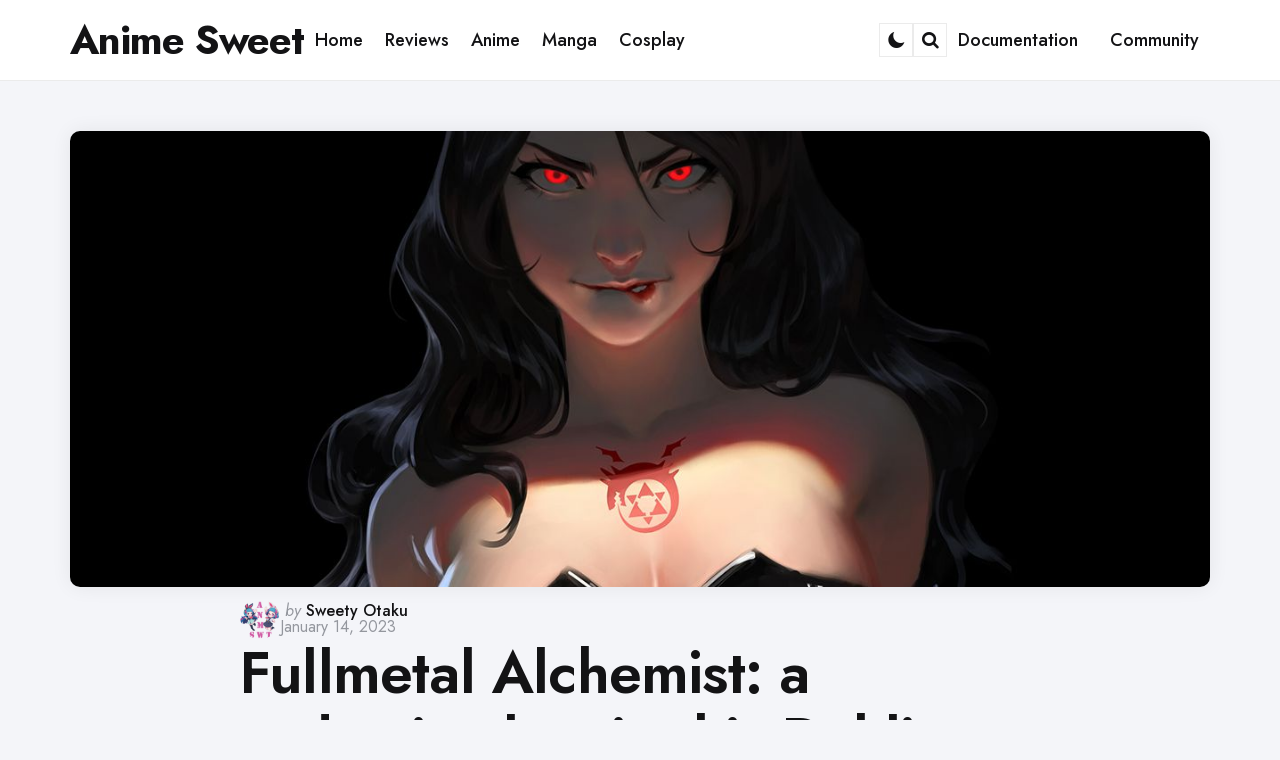

--- FILE ---
content_type: text/html; charset=UTF-8
request_url: https://animesweet.com/cosplay/fullmetal-alchemist-a-seductive-lust-in-this-dahlia-cosplay/
body_size: 30003
content:
<!DOCTYPE html>
<html lang="en-US">
<head><meta charset="UTF-8"><script>if(navigator.userAgent.match(/MSIE|Internet Explorer/i)||navigator.userAgent.match(/Trident\/7\..*?rv:11/i)){var href=document.location.href;if(!href.match(/[?&]nowprocket/)){if(href.indexOf("?")==-1){if(href.indexOf("#")==-1){document.location.href=href+"?nowprocket=1"}else{document.location.href=href.replace("#","?nowprocket=1#")}}else{if(href.indexOf("#")==-1){document.location.href=href+"&nowprocket=1"}else{document.location.href=href.replace("#","&nowprocket=1#")}}}}</script><script>(()=>{class RocketLazyLoadScripts{constructor(){this.v="2.0.4",this.userEvents=["keydown","keyup","mousedown","mouseup","mousemove","mouseover","mouseout","touchmove","touchstart","touchend","touchcancel","wheel","click","dblclick","input"],this.attributeEvents=["onblur","onclick","oncontextmenu","ondblclick","onfocus","onmousedown","onmouseenter","onmouseleave","onmousemove","onmouseout","onmouseover","onmouseup","onmousewheel","onscroll","onsubmit"]}async t(){this.i(),this.o(),/iP(ad|hone)/.test(navigator.userAgent)&&this.h(),this.u(),this.l(this),this.m(),this.k(this),this.p(this),this._(),await Promise.all([this.R(),this.L()]),this.lastBreath=Date.now(),this.S(this),this.P(),this.D(),this.O(),this.M(),await this.C(this.delayedScripts.normal),await this.C(this.delayedScripts.defer),await this.C(this.delayedScripts.async),await this.T(),await this.F(),await this.j(),await this.A(),window.dispatchEvent(new Event("rocket-allScriptsLoaded")),this.everythingLoaded=!0,this.lastTouchEnd&&await new Promise(t=>setTimeout(t,500-Date.now()+this.lastTouchEnd)),this.I(),this.H(),this.U(),this.W()}i(){this.CSPIssue=sessionStorage.getItem("rocketCSPIssue"),document.addEventListener("securitypolicyviolation",t=>{this.CSPIssue||"script-src-elem"!==t.violatedDirective||"data"!==t.blockedURI||(this.CSPIssue=!0,sessionStorage.setItem("rocketCSPIssue",!0))},{isRocket:!0})}o(){window.addEventListener("pageshow",t=>{this.persisted=t.persisted,this.realWindowLoadedFired=!0},{isRocket:!0}),window.addEventListener("pagehide",()=>{this.onFirstUserAction=null},{isRocket:!0})}h(){let t;function e(e){t=e}window.addEventListener("touchstart",e,{isRocket:!0}),window.addEventListener("touchend",function i(o){o.changedTouches[0]&&t.changedTouches[0]&&Math.abs(o.changedTouches[0].pageX-t.changedTouches[0].pageX)<10&&Math.abs(o.changedTouches[0].pageY-t.changedTouches[0].pageY)<10&&o.timeStamp-t.timeStamp<200&&(window.removeEventListener("touchstart",e,{isRocket:!0}),window.removeEventListener("touchend",i,{isRocket:!0}),"INPUT"===o.target.tagName&&"text"===o.target.type||(o.target.dispatchEvent(new TouchEvent("touchend",{target:o.target,bubbles:!0})),o.target.dispatchEvent(new MouseEvent("mouseover",{target:o.target,bubbles:!0})),o.target.dispatchEvent(new PointerEvent("click",{target:o.target,bubbles:!0,cancelable:!0,detail:1,clientX:o.changedTouches[0].clientX,clientY:o.changedTouches[0].clientY})),event.preventDefault()))},{isRocket:!0})}q(t){this.userActionTriggered||("mousemove"!==t.type||this.firstMousemoveIgnored?"keyup"===t.type||"mouseover"===t.type||"mouseout"===t.type||(this.userActionTriggered=!0,this.onFirstUserAction&&this.onFirstUserAction()):this.firstMousemoveIgnored=!0),"click"===t.type&&t.preventDefault(),t.stopPropagation(),t.stopImmediatePropagation(),"touchstart"===this.lastEvent&&"touchend"===t.type&&(this.lastTouchEnd=Date.now()),"click"===t.type&&(this.lastTouchEnd=0),this.lastEvent=t.type,t.composedPath&&t.composedPath()[0].getRootNode()instanceof ShadowRoot&&(t.rocketTarget=t.composedPath()[0]),this.savedUserEvents.push(t)}u(){this.savedUserEvents=[],this.userEventHandler=this.q.bind(this),this.userEvents.forEach(t=>window.addEventListener(t,this.userEventHandler,{passive:!1,isRocket:!0})),document.addEventListener("visibilitychange",this.userEventHandler,{isRocket:!0})}U(){this.userEvents.forEach(t=>window.removeEventListener(t,this.userEventHandler,{passive:!1,isRocket:!0})),document.removeEventListener("visibilitychange",this.userEventHandler,{isRocket:!0}),this.savedUserEvents.forEach(t=>{(t.rocketTarget||t.target).dispatchEvent(new window[t.constructor.name](t.type,t))})}m(){const t="return false",e=Array.from(this.attributeEvents,t=>"data-rocket-"+t),i="["+this.attributeEvents.join("],[")+"]",o="[data-rocket-"+this.attributeEvents.join("],[data-rocket-")+"]",s=(e,i,o)=>{o&&o!==t&&(e.setAttribute("data-rocket-"+i,o),e["rocket"+i]=new Function("event",o),e.setAttribute(i,t))};new MutationObserver(t=>{for(const n of t)"attributes"===n.type&&(n.attributeName.startsWith("data-rocket-")||this.everythingLoaded?n.attributeName.startsWith("data-rocket-")&&this.everythingLoaded&&this.N(n.target,n.attributeName.substring(12)):s(n.target,n.attributeName,n.target.getAttribute(n.attributeName))),"childList"===n.type&&n.addedNodes.forEach(t=>{if(t.nodeType===Node.ELEMENT_NODE)if(this.everythingLoaded)for(const i of[t,...t.querySelectorAll(o)])for(const t of i.getAttributeNames())e.includes(t)&&this.N(i,t.substring(12));else for(const e of[t,...t.querySelectorAll(i)])for(const t of e.getAttributeNames())this.attributeEvents.includes(t)&&s(e,t,e.getAttribute(t))})}).observe(document,{subtree:!0,childList:!0,attributeFilter:[...this.attributeEvents,...e]})}I(){this.attributeEvents.forEach(t=>{document.querySelectorAll("[data-rocket-"+t+"]").forEach(e=>{this.N(e,t)})})}N(t,e){const i=t.getAttribute("data-rocket-"+e);i&&(t.setAttribute(e,i),t.removeAttribute("data-rocket-"+e))}k(t){Object.defineProperty(HTMLElement.prototype,"onclick",{get(){return this.rocketonclick||null},set(e){this.rocketonclick=e,this.setAttribute(t.everythingLoaded?"onclick":"data-rocket-onclick","this.rocketonclick(event)")}})}S(t){function e(e,i){let o=e[i];e[i]=null,Object.defineProperty(e,i,{get:()=>o,set(s){t.everythingLoaded?o=s:e["rocket"+i]=o=s}})}e(document,"onreadystatechange"),e(window,"onload"),e(window,"onpageshow");try{Object.defineProperty(document,"readyState",{get:()=>t.rocketReadyState,set(e){t.rocketReadyState=e},configurable:!0}),document.readyState="loading"}catch(t){console.log("WPRocket DJE readyState conflict, bypassing")}}l(t){this.originalAddEventListener=EventTarget.prototype.addEventListener,this.originalRemoveEventListener=EventTarget.prototype.removeEventListener,this.savedEventListeners=[],EventTarget.prototype.addEventListener=function(e,i,o){o&&o.isRocket||!t.B(e,this)&&!t.userEvents.includes(e)||t.B(e,this)&&!t.userActionTriggered||e.startsWith("rocket-")||t.everythingLoaded?t.originalAddEventListener.call(this,e,i,o):(t.savedEventListeners.push({target:this,remove:!1,type:e,func:i,options:o}),"mouseenter"!==e&&"mouseleave"!==e||t.originalAddEventListener.call(this,e,t.savedUserEvents.push,o))},EventTarget.prototype.removeEventListener=function(e,i,o){o&&o.isRocket||!t.B(e,this)&&!t.userEvents.includes(e)||t.B(e,this)&&!t.userActionTriggered||e.startsWith("rocket-")||t.everythingLoaded?t.originalRemoveEventListener.call(this,e,i,o):t.savedEventListeners.push({target:this,remove:!0,type:e,func:i,options:o})}}J(t,e){this.savedEventListeners=this.savedEventListeners.filter(i=>{let o=i.type,s=i.target||window;return e!==o||t!==s||(this.B(o,s)&&(i.type="rocket-"+o),this.$(i),!1)})}H(){EventTarget.prototype.addEventListener=this.originalAddEventListener,EventTarget.prototype.removeEventListener=this.originalRemoveEventListener,this.savedEventListeners.forEach(t=>this.$(t))}$(t){t.remove?this.originalRemoveEventListener.call(t.target,t.type,t.func,t.options):this.originalAddEventListener.call(t.target,t.type,t.func,t.options)}p(t){let e;function i(e){return t.everythingLoaded?e:e.split(" ").map(t=>"load"===t||t.startsWith("load.")?"rocket-jquery-load":t).join(" ")}function o(o){function s(e){const s=o.fn[e];o.fn[e]=o.fn.init.prototype[e]=function(){return this[0]===window&&t.userActionTriggered&&("string"==typeof arguments[0]||arguments[0]instanceof String?arguments[0]=i(arguments[0]):"object"==typeof arguments[0]&&Object.keys(arguments[0]).forEach(t=>{const e=arguments[0][t];delete arguments[0][t],arguments[0][i(t)]=e})),s.apply(this,arguments),this}}if(o&&o.fn&&!t.allJQueries.includes(o)){const e={DOMContentLoaded:[],"rocket-DOMContentLoaded":[]};for(const t in e)document.addEventListener(t,()=>{e[t].forEach(t=>t())},{isRocket:!0});o.fn.ready=o.fn.init.prototype.ready=function(i){function s(){parseInt(o.fn.jquery)>2?setTimeout(()=>i.bind(document)(o)):i.bind(document)(o)}return"function"==typeof i&&(t.realDomReadyFired?!t.userActionTriggered||t.fauxDomReadyFired?s():e["rocket-DOMContentLoaded"].push(s):e.DOMContentLoaded.push(s)),o([])},s("on"),s("one"),s("off"),t.allJQueries.push(o)}e=o}t.allJQueries=[],o(window.jQuery),Object.defineProperty(window,"jQuery",{get:()=>e,set(t){o(t)}})}P(){const t=new Map;document.write=document.writeln=function(e){const i=document.currentScript,o=document.createRange(),s=i.parentElement;let n=t.get(i);void 0===n&&(n=i.nextSibling,t.set(i,n));const c=document.createDocumentFragment();o.setStart(c,0),c.appendChild(o.createContextualFragment(e)),s.insertBefore(c,n)}}async R(){return new Promise(t=>{this.userActionTriggered?t():this.onFirstUserAction=t})}async L(){return new Promise(t=>{document.addEventListener("DOMContentLoaded",()=>{this.realDomReadyFired=!0,t()},{isRocket:!0})})}async j(){return this.realWindowLoadedFired?Promise.resolve():new Promise(t=>{window.addEventListener("load",t,{isRocket:!0})})}M(){this.pendingScripts=[];this.scriptsMutationObserver=new MutationObserver(t=>{for(const e of t)e.addedNodes.forEach(t=>{"SCRIPT"!==t.tagName||t.noModule||t.isWPRocket||this.pendingScripts.push({script:t,promise:new Promise(e=>{const i=()=>{const i=this.pendingScripts.findIndex(e=>e.script===t);i>=0&&this.pendingScripts.splice(i,1),e()};t.addEventListener("load",i,{isRocket:!0}),t.addEventListener("error",i,{isRocket:!0}),setTimeout(i,1e3)})})})}),this.scriptsMutationObserver.observe(document,{childList:!0,subtree:!0})}async F(){await this.X(),this.pendingScripts.length?(await this.pendingScripts[0].promise,await this.F()):this.scriptsMutationObserver.disconnect()}D(){this.delayedScripts={normal:[],async:[],defer:[]},document.querySelectorAll("script[type$=rocketlazyloadscript]").forEach(t=>{t.hasAttribute("data-rocket-src")?t.hasAttribute("async")&&!1!==t.async?this.delayedScripts.async.push(t):t.hasAttribute("defer")&&!1!==t.defer||"module"===t.getAttribute("data-rocket-type")?this.delayedScripts.defer.push(t):this.delayedScripts.normal.push(t):this.delayedScripts.normal.push(t)})}async _(){await this.L();let t=[];document.querySelectorAll("script[type$=rocketlazyloadscript][data-rocket-src]").forEach(e=>{let i=e.getAttribute("data-rocket-src");if(i&&!i.startsWith("data:")){i.startsWith("//")&&(i=location.protocol+i);try{const o=new URL(i).origin;o!==location.origin&&t.push({src:o,crossOrigin:e.crossOrigin||"module"===e.getAttribute("data-rocket-type")})}catch(t){}}}),t=[...new Map(t.map(t=>[JSON.stringify(t),t])).values()],this.Y(t,"preconnect")}async G(t){if(await this.K(),!0!==t.noModule||!("noModule"in HTMLScriptElement.prototype))return new Promise(e=>{let i;function o(){(i||t).setAttribute("data-rocket-status","executed"),e()}try{if(navigator.userAgent.includes("Firefox/")||""===navigator.vendor||this.CSPIssue)i=document.createElement("script"),[...t.attributes].forEach(t=>{let e=t.nodeName;"type"!==e&&("data-rocket-type"===e&&(e="type"),"data-rocket-src"===e&&(e="src"),i.setAttribute(e,t.nodeValue))}),t.text&&(i.text=t.text),t.nonce&&(i.nonce=t.nonce),i.hasAttribute("src")?(i.addEventListener("load",o,{isRocket:!0}),i.addEventListener("error",()=>{i.setAttribute("data-rocket-status","failed-network"),e()},{isRocket:!0}),setTimeout(()=>{i.isConnected||e()},1)):(i.text=t.text,o()),i.isWPRocket=!0,t.parentNode.replaceChild(i,t);else{const i=t.getAttribute("data-rocket-type"),s=t.getAttribute("data-rocket-src");i?(t.type=i,t.removeAttribute("data-rocket-type")):t.removeAttribute("type"),t.addEventListener("load",o,{isRocket:!0}),t.addEventListener("error",i=>{this.CSPIssue&&i.target.src.startsWith("data:")?(console.log("WPRocket: CSP fallback activated"),t.removeAttribute("src"),this.G(t).then(e)):(t.setAttribute("data-rocket-status","failed-network"),e())},{isRocket:!0}),s?(t.fetchPriority="high",t.removeAttribute("data-rocket-src"),t.src=s):t.src="data:text/javascript;base64,"+window.btoa(unescape(encodeURIComponent(t.text)))}}catch(i){t.setAttribute("data-rocket-status","failed-transform"),e()}});t.setAttribute("data-rocket-status","skipped")}async C(t){const e=t.shift();return e?(e.isConnected&&await this.G(e),this.C(t)):Promise.resolve()}O(){this.Y([...this.delayedScripts.normal,...this.delayedScripts.defer,...this.delayedScripts.async],"preload")}Y(t,e){this.trash=this.trash||[];let i=!0;var o=document.createDocumentFragment();t.forEach(t=>{const s=t.getAttribute&&t.getAttribute("data-rocket-src")||t.src;if(s&&!s.startsWith("data:")){const n=document.createElement("link");n.href=s,n.rel=e,"preconnect"!==e&&(n.as="script",n.fetchPriority=i?"high":"low"),t.getAttribute&&"module"===t.getAttribute("data-rocket-type")&&(n.crossOrigin=!0),t.crossOrigin&&(n.crossOrigin=t.crossOrigin),t.integrity&&(n.integrity=t.integrity),t.nonce&&(n.nonce=t.nonce),o.appendChild(n),this.trash.push(n),i=!1}}),document.head.appendChild(o)}W(){this.trash.forEach(t=>t.remove())}async T(){try{document.readyState="interactive"}catch(t){}this.fauxDomReadyFired=!0;try{await this.K(),this.J(document,"readystatechange"),document.dispatchEvent(new Event("rocket-readystatechange")),await this.K(),document.rocketonreadystatechange&&document.rocketonreadystatechange(),await this.K(),this.J(document,"DOMContentLoaded"),document.dispatchEvent(new Event("rocket-DOMContentLoaded")),await this.K(),this.J(window,"DOMContentLoaded"),window.dispatchEvent(new Event("rocket-DOMContentLoaded"))}catch(t){console.error(t)}}async A(){try{document.readyState="complete"}catch(t){}try{await this.K(),this.J(document,"readystatechange"),document.dispatchEvent(new Event("rocket-readystatechange")),await this.K(),document.rocketonreadystatechange&&document.rocketonreadystatechange(),await this.K(),this.J(window,"load"),window.dispatchEvent(new Event("rocket-load")),await this.K(),window.rocketonload&&window.rocketonload(),await this.K(),this.allJQueries.forEach(t=>t(window).trigger("rocket-jquery-load")),await this.K(),this.J(window,"pageshow");const t=new Event("rocket-pageshow");t.persisted=this.persisted,window.dispatchEvent(t),await this.K(),window.rocketonpageshow&&window.rocketonpageshow({persisted:this.persisted})}catch(t){console.error(t)}}async K(){Date.now()-this.lastBreath>45&&(await this.X(),this.lastBreath=Date.now())}async X(){return document.hidden?new Promise(t=>setTimeout(t)):new Promise(t=>requestAnimationFrame(t))}B(t,e){return e===document&&"readystatechange"===t||(e===document&&"DOMContentLoaded"===t||(e===window&&"DOMContentLoaded"===t||(e===window&&"load"===t||e===window&&"pageshow"===t)))}static run(){(new RocketLazyLoadScripts).t()}}RocketLazyLoadScripts.run()})();</script>

<meta name="viewport" content="width=device-width, initial-scale=1.0">
<link rel="profile" href="https://gmpg.org/xfn/11">

<meta name='robots' content='index, follow, max-image-preview:large, max-snippet:-1, max-video-preview:-1' />

	<!-- This site is optimized with the Yoast SEO Premium plugin v22.5 (Yoast SEO v22.5) - https://yoast.com/wordpress/plugins/seo/ -->
	<title>▷ Fullmetal Alchemist: a seductive lust in this Dahlia cosplay 〜 Anime Sweet 💕</title>
<link data-rocket-preload as="style" href="https://fonts.googleapis.com/css2?family=Jost%3Aital%2Cwght%400%2C100..900%3B1%2C100..900&#038;ver=1.0.0&#038;display=swap" rel="preload">
<link href="https://fonts.googleapis.com/css2?family=Jost%3Aital%2Cwght%400%2C100..900%3B1%2C100..900&#038;ver=1.0.0&#038;display=swap" media="print" onload="this.media=&#039;all&#039;" rel="stylesheet">
<noscript><link rel="stylesheet" href="https://fonts.googleapis.com/css2?family=Jost%3Aital%2Cwght%400%2C100..900%3B1%2C100..900&#038;ver=1.0.0&#038;display=swap"></noscript>
<style id="rocket-critical-css">ul{box-sizing:border-box}.entry-content{counter-reset:footnotes}:root{--wp--preset--font-size--normal:16px;--wp--preset--font-size--huge:42px}.screen-reader-text{border:0;clip-path:inset(50%);height:1px;margin:-1px;overflow:hidden;padding:0;position:absolute;width:1px;word-wrap:normal!important}#cookie-notice .cn-button:not(.cn-button-custom){font-family:-apple-system,BlinkMacSystemFont,Arial,Roboto,"Helvetica Neue",sans-serif;font-weight:400;font-size:13px;text-align:center}#cookie-notice *{-webkit-box-sizing:border-box;-moz-box-sizing:border-box;box-sizing:border-box}#cookie-notice .cookie-notice-container{display:block}#cookie-notice.cookie-notice-hidden .cookie-notice-container{display:none}.cookie-notice-container{padding:15px 30px;text-align:center;width:100%;z-index:2}.cn-close-icon{position:absolute;right:15px;top:50%;margin-top:-10px;width:15px;height:15px;opacity:.5;padding:10px;outline:0}.cn-close-icon:after,.cn-close-icon:before{position:absolute;content:' ';height:15px;width:2px;top:3px;background-color:grey}.cn-close-icon:before{transform:rotate(45deg)}.cn-close-icon:after{transform:rotate(-45deg)}#cookie-notice .cn-button{margin:0 0 0 10px;display:inline-block}#cookie-notice .cn-button:not(.cn-button-custom){letter-spacing:.25px;margin:0 0 0 10px;text-transform:none;display:inline-block;touch-action:manipulation;white-space:nowrap;outline:0;box-shadow:none;text-shadow:none;border:none;-webkit-border-radius:3px;-moz-border-radius:3px;border-radius:3px;text-decoration:none;padding:8.5px 10px;line-height:1;color:inherit}.cn-text-container{margin:0 0 6px}.cn-buttons-container,.cn-text-container{display:inline-block}@media all and (max-width:900px){.cookie-notice-container #cn-notice-buttons,.cookie-notice-container #cn-notice-text{display:block}#cookie-notice .cn-button{margin:0 5px 5px}}@media all and (max-width:480px){.cookie-notice-container{padding:15px 25px}}html{line-height:1.15;-webkit-text-size-adjust:100%}body{margin:0}main{display:block}h1{font-size:2em;margin:0.67em 0}a{background-color:transparent}strong{font-weight:bolder}small{font-size:80%}button,input,textarea{font-family:inherit;font-size:100%;line-height:1.15;margin:0}button,input{overflow:visible}button{text-transform:none}button,[type="submit"]{-webkit-appearance:button}button::-moz-focus-inner,[type="submit"]::-moz-focus-inner{border-style:none;padding:0}button:-moz-focusring,[type="submit"]:-moz-focusring{outline:1px dotted ButtonText}textarea{overflow:auto}[type="checkbox"]{box-sizing:border-box;padding:0}[type="search"]{-webkit-appearance:textfield;outline-offset:-2px}[type="search"]::-webkit-search-decoration{-webkit-appearance:none}::-webkit-file-upload-button{-webkit-appearance:button;font:inherit}@font-face{font-display:swap;font-family:'fontello';src:url(https://animesweet.com/wp-content/themes/jinko/css/fontello/font/fontello.eot?93310849);src:url(https://animesweet.com/wp-content/themes/jinko/css/fontello/font/fontello.eot?93310849#iefix) format('embedded-opentype'),url(https://animesweet.com/wp-content/themes/jinko/css/fontello/font/fontello.woff2?93310849) format('woff2'),url(https://animesweet.com/wp-content/themes/jinko/css/fontello/font/fontello.woff?93310849) format('woff'),url(https://animesweet.com/wp-content/themes/jinko/css/fontello/font/fontello.ttf?93310849) format('truetype'),url(https://animesweet.com/wp-content/themes/jinko/css/fontello/font/fontello.svg?93310849#fontello) format('svg');font-weight:normal;font-style:normal}[class^="icon-"]:before{font-family:"fontello";font-style:normal;font-weight:normal;speak:never;display:inline-block;text-decoration:inherit;width:1em;margin-right:.2em;text-align:center;font-variant:normal;text-transform:none;line-height:1em;margin-left:.2em;-webkit-font-smoothing:antialiased;-moz-osx-font-smoothing:grayscale}.icon-search:before{content:'\e801'}:root{--theme-color-1:#6c5b7b;--theme-color-2:#f67280;--theme-color-3:#f8b195;--theme-color-4:#c06c84;--theme-color-5:#355c7d;--body-font:"Jost", Arial, Helvetica, sans-serif;--title-font:"Jost", Arial, Helvetica, sans-serif;--white:#ffffff;--black:#000000;--very-dark-grey:#131315;--dark-grey:#44464b;--medium-grey:#94979e;--light-grey:#cfd0d2;--very-light-grey:#f2f2f3;--off-white:#f7f8fa;--small-desktop-site-max-width:1140px;--large-mobile-site-max-width:960px;--mobile-site-max-width:var(--content-max-width);--wrapper-side-gutter:calc(var(--post-margin));--wrap-inner-flex-gap:var(--post-margin);--default-border-radius:5px;--body-background:#ffffff;--body-font-color:var(--very-dark-grey);--body-font-size:1.125rem;--h1-font-size:3.7rem;--h2-font-size:2.25rem;--h3-font-size:1.75rem;--h4-font-size:1.5rem;--h5-font-size:1.25rem;--h6-font-size:1.1rem;--heading-font-weight:700;--body-gradient-deg:45deg;--header-background:var(--body-background);--header-color:var(--black);--header-elements-background:var(--white);--header-elements-color:var(--header-color);--header-border-color::rgba(0,0,0,0.08);--header-width:var(--site-max-width);--custom-logo-width:auto;--header-padding:0 var(--wrapper-side-gutter);--header-gradient-deg:90deg;--toggle-icon-color:var(--header-color);--header-box-shadow:0 0 15px rgba(0,0,0,0.07);--min-header-height:80px;--footer-background:none;--footer-gradient-deg:90deg;--footer-border-color:rgba(0,0,0,0.08);--sidebar-width:calc((var(--site-width) - (var(--wrap-inner-flex-gap) * 3) ) / 4);--toggle-sidebar-link-color:inherit;--cols-2-flex-basis:calc(100% / 2 - (var(--post-margin) / 2));--cols-3-flex-basis:calc(100% / 3 - ((var(--post-margin) * 2) / 3));--cols-4-flex-basis:calc(100% / 4 - ((var(--post-margin) * 3) / 4));--cols-5-flex-basis:calc(100% / 5 - ((var(--post-margin) * 4) / 5));--cols-6-flex-basis:calc(100% / 6 - ((var(--post-margin) * 5) / 6));--cols-7-flex-basis:calc(100% / 7 - ((var(--post-margin) * 6) / 7));--cols-2-masonry-width:calc(100% / 2 - var(--post-margin));--cols-3-masonry-width:calc(100% / 3 - var(--post-margin));--cols-4-masonry-width:calc(100% / 4 - var(--post-margin));--cols-5-masonry-width:calc(100% / 5 - var(--post-margin));--cols-6-masonry-width:calc(100% / 6 - var(--post-margin));--cols-7-masonry-width:calc(100% / 7 - var(--post-margin));--default-post-margin:2.5rem;--post-margin:2.5rem;--large-mobile-post-margin:calc(var(--post-margin) / 1.5);--mobile-post-margin:calc(var(--post-margin) / 1.5);--post-inner-elements-margin:2rem;--cover-inner-elements-margin:1.875rem;--post-thumbnail-border-radius:5px;--cols-2-post-margin:var(--post-margin);--cols-3-post-margin:var(--post-margin);--cols-4-post-margin:var(--post-margin);--cols-5-post-margin:var(--post-margin);--cols-6-post-margin:var(--post-margin);--cols-7-post-margin:var(--post-margin);--entry-wrapper-flex-gap:1.25rem;--list-inner-flex-gap:var(--post-margin);--list-mobile-entry-wrapper-flex-gap:1.25rem;--list-style-full-width-thumbnail-max-width:calc(((100% / 3) * 2) - (var(--post-margin) / 3));--post-format-icon-background:var(--post-background);--post-format-icon-color:var(--entry-title-color);--entry-title-color:var(--black);--post-box-shadow:0 0 20px rgba(0,0,0,0.07);--entry-title-font-size:var(--h1-font-size);--entry-title-font-weight:600;--cols-5-entry-title-font-size:1.375rem;--cols-4-entry-title-font-size:1.625rem;--cols-3-entry-title-font-size:1.875rem;--cols-2-entry-title-font-size:2.5rem;--cols-1-entry-title-font-size:3.2rem;--list-entry-title-font-size:2.5rem;--cols-1-large-mobile-entry-title-font-size:3rem;--cols-1-mobile-entry-title-font-size:2.7rem;--small-dt-entry-title-font-size:1.75rem;--xsmall-dt-entry-title-font-size:1.625rem;--large-mobile-entry-title-font-size:1.875rem;--mobile-entry-title-font-size:1.625rem;--mobile-grid-entry-title-font-size:1.875rem;--small-mobile-entry-title-font-size:1.625rem;--xsmall-mobile-entry-title-font-size:1.5rem;--entry-title-letter-spacing:-0.05rem;--mobile-compact-entry-title-font-size:1.5rem;--small-mobile-compact-entry-title-font-size:1.375rem;--xsmall-mobile-compact-entry-title-font-size:1.25rem;--entry-meta-flex-gap:0.3125rem;--entry-meta-font-size:0.9375rem;--entry-meta-alt-font-size:0.8125rem;--category-meta-font-size:1rem;--entry-meta-color:var(--medium-grey);--entry-meta-link-color:var(--black);--entry-meta-separator:"\22C5";--avatar-width:40px;--category-meta-color:var(--black);--excerpt-font-size:1.25rem;--cols-2-excerpt-font-size:1.125rem;--cols-3-excerpt-font-size:1.125rem;--cols-4-excerpt-font-size:1.125rem;--excerpt-color:var(--entry-meta-color);--entry-meta-border-color:rgba(0,0,0,0.08);--cover-primary-color:#ffffff;--cover-brightness-filter:80%;--cover-overlay-gradient:linear-gradient(to top, rgba(0,0,0,0.7), rgba(0,0,0,0));--cover-border-color:rgba(255,255,255,0.2);--link-color:var(--secondary-theme-color);--link-hover-color:var(--secondary-theme-color);--link-text-decoration:none;--link-hover-text-decoration:none;--post-content-link-text-decoration:underline solid var(--link-color) 2px;--post-content-link-hover-text-decoration:underline solid var(--link-hover-color) 2px;--content-width:calc(100% - (var(--post-margin) * 2));--content-max-width:46rem;--mobile-content-width:calc(var(--content-max-width) + ( var(--post-margin) * 2));--thumbnail-hero-padding:40%;--thumbnail-wide-padding:56.25%;--thumbnail-landscape-padding:66.75%;--thumbnail-square-padding:100%;--thumbnail-portrait-padding:149.88%;--single-body-background:var(--body-background);--single-entry-font-size:1.375rem;--global-primary-elements-margin:3.125rem;--global-inner-elements-margin:3.125rem;--global-elements-border-radius:0;--button-background:var(--primary-theme-color);--button-brightness-filter:110%;--button-gradient-deg:90deg;--button-color:var(--white);--button-border-radius:10px;--input-border-radius:var(--default-border-radius);--input-border-color:var(--light-grey);--input-background:var(--white);--input-font-size:16px;--button-padding:0.9375rem 1.25rem;--button-font:var(--body-font);--button-font-size:var(--body-font-size);--button-font-weight:600;--default-content-margin:1.5rem;--heading-margin:1.5rem 0;--entry-header-flex-gap:1.25rem;--sidebar-flex-gap:1.875rem;--footer-column-flex-gap:var(--post-margin);--header-flex-gap:28px;--footer-top-margin:var(--global-primary-elements-margin);--primary-menu-font-size:1.125rem;--widget-font-size:1.125rem;--widget-subtitle-font-size:0.9375rem;--widget-link-color:var(--entry-title-color);--widget-link-padding:0.625rem 0;--widget-link-font-weight:600;--widget-background-padding:var(--post-margin);--tags-background:var(--white);--tags-color:var(--entry-meta-link-color);--tags-font-size:0.875rem;--default-border-color:rgba(0,0,0,0.08);--default-highlight-background:rgba(0,0,0,0.04);--card-padding:1.875rem;--mobile-avatar-width:40px;--small-mobile-avatar-width:40px;--mobile-entry-meta-font-size:0.9375rem;--mobile-excerpt-font-size:1.125rem;--small-mobile-excerpt-font-size:0.875rem}html{font-size:100%}body{direction:ltr;background:var(--body-background);color:var(--body-font-color);font-family:var(--body-font, -apple-system, BlinkMacSystemFont, "Helvetica Neue", Helvetica, sans-serif);font-size:var(--body-font-size);font-weight:400;letter-spacing:var(--body-letter-spacing);text-align:left;overflow-x:hidden}*{box-sizing:border-box}.screen-reader-text{border:0;clip:rect(1px,1px,1px,1px);-webkit-clip-path:inset(50%);clip-path:inset(50%);height:1px;margin:-1px;overflow:hidden;padding:0;position:absolute!important;width:1px;word-wrap:normal!important;word-break:normal}main{display:block;flex-basis:100%;width:100%}h1,h3,.faux-heading{font-feature-settings:"lnum";font-variant-numeric:lining-nums;font-weight:var(--heading-font-weight, 700);letter-spacing:var(--heading-letter-spacing, -0.0625rem);line-height:var(--heading-line-heght, 1.25);margin:var(--heading-margin);word-wrap:break-word;overflow-wrap:break-word;word-break:break-all;word-break:break-word;font-family:var(--title-font, -apple-system, BlinkMacSystemFont, "Helvetica Neue", Helvetica, sans-serif)}h1,.faux-heading{font-size:var(--h1-font-size);font-weight:var(--h1-font-weight, 700);line-height:var(--h1-line-height, 1.138888889)}h3{font-size:var(--h3-font-size)}p{line-height:var(--default-line-height, 1.5);margin:var(--paragraph-margin, 0 0 1em 0)}i{font-style:italic}small{font-size:0.75em}strong{font-weight:var(--strong-font-weight, 700)}ins{text-decoration:underline}a{color:var(--link-color, var(--black));text-decoration:var(--link-text-decoration, none);outline:0}ul{margin:var(--default-content-margin) 0 var(--default-content-margin) 3rem}ul{list-style:disc}li{line-height:1.5;margin:var(--list-item-margin, 0 0 0.5rem 1rem)}figure{display:block;margin:0}img{display:block;height:auto;max-width:100%}label{display:block;font-weight:400;margin:0 0 0.5rem 0;font-family:var(--title-font);font-weight:600}input[type="checkbox"]+label{display:inline;font-weight:400}input[type="checkbox"]{-webkit-appearance:none;-moz-appearance:none;position:relative;top:2px;display:inline-block;margin:0 0.5rem 0 0;width:1rem;min-width:1rem;height:1rem;background:var(--white);border-radius:0;border-style:solid;border-width:1px;border-color:var(--input-border-color);box-shadow:none}input,textarea,button{font-family:var(--body-font, -apple-system, BlinkMacSystemFont, "Helvetica Neue", Helvetica, sans-serif);line-height:1;border-radius:var(--input-border-radius)}input,textarea{border-color:var(--default-border-color);background:var(--input-background);color:var(--input-color, var(--dark-grey))}input[type="url"],input[type="email"]{direction:ltr}input[type="text"],input[type="email"],input[type="url"],input[type="search"],textarea{-webkit-appearance:none;-moz-appearance:none;border-style:solid;border-width:1px;box-shadow:none;display:block;font-size:var(--input-font-size, 0.9375rem);letter-spacing:var(--input-letter-spacing, -0.015em);margin:var(--global-elements-margin) 0;max-width:100%;padding:var(--input-padding, 0.875rem 1rem);width:100%;border-radius:var(--input-border-radius)}textarea{height:12rem;line-height:1.5;width:100%;border-radius:0}input::-webkit-input-placeholder{line-height:normal;opacity:0.4}input:-ms-input-placeholder{line-height:normal;opacity:0.4}input::-moz-placeholder{line-height:revert;opacity:0.4}input[type="search"]::-webkit-search-decoration,input[type="search"]::-webkit-search-cancel-button,input[type="search"]::-webkit-search-results-button,input[type="search"]::-webkit-search-results-decoration{display:none}button,input[type="submit"]{-webkit-appearance:none;-moz-appearance:none;background:var(--button-background);border:none;border-radius:var(--button-border-radius);color:var(--button-color, var(--white));font-family:var(--button-font);display:inline-block;letter-spacing:0.0333em;line-height:1.25;margin:0;opacity:1;padding:var(--button-padding);text-align:center;text-decoration:none;letter-spacing:var(--button-letter-spacing, normal);text-transform:var(--button-text-transform, none)}button,input[type="submit"]{font-size:var(--button-font-size, 0.9375rem);font-weight:var(--button-font-weight)}.wrap{margin:auto;position:relative;padding-left:var(--wrapper-side-gutter);padding-right:var(--wrapper-side-gutter);padding-top:var(--global-primary-elements-margin)}.wrap+*+*+*{margin-top:var(--global-primary-elements-margin)}.wrap-inner{max-width:var(--site-max-width);margin:auto;display:flex;flex-wrap:wrap;min-height:calc(100vh - 380px);gap:var(--wrap-inner-flex-gap)}.content-area{width:100%;max-width:var(--site-max-width);margin-left:auto;margin-right:auto}.toggle-sidebar{width:95%;max-width:var(--toggle-sidebar-max-width, 420px);height:100%;overflow:auto;overflow-x:hidden;background:var(--toggle-sidebar-background, var(--body-background));color:var(--toggle-sidebar-color);position:fixed;top:0;left:-460px;z-index:5000;box-shadow:var(--toggle-sidebar-box-shadow, 0 5px 15px rgba(0,0,0,0.1))}.toggle-sidebar>*,.toggle-sidebar .widget{margin:1.875rem;display:block;width:auto;max-width:100%}.site-header{border-bottom:1px solid var(--default-border-color);color:var(--header-color);padding:0 var(--wrapper-side-gutter);text-align:center;display:flex;flex-wrap:wrap;flex-direction:column;align-items:center;width:100%;max-width:100%;margin:0 auto;position:relative;z-index:400;gap:1rem}.site-header.has-background{background:var(--header-background)}.site-header-inner{display:flex;flex-direction:column;width:100%;padding:15px 0;position:relative;min-height:var(--min-header-height);justify-content:center}.header-layout-wrapper{width:100%;max-width:var(--header-width);display:flex;gap:var(--header-flex-gap);flex-direction:column;margin:0 auto;position:relative}.logo-left-menu-right .header-layout-wrapper{display:flex;flex-direction:row;justify-content:space-between}.site-title{font-size:var(--logo-font-size, 4.2rem);font-weight:var(--site-title-font-weight, var(--heading-font-weight, 600));margin:0}.site-title a{color:var(--header-color)}.mobile-header{display:none;flex-wrap:wrap;justify-content:space-between;align-items:center;width:100%;gap:1rem;padding:0.75rem 0;max-width:var(--site-max-width)}.site-header .mobile-header .header-left{flex:0}.mobile-header .header-secondary li:not([class*="tfm"]){display:none}.header-branding{display:flex;flex-wrap:wrap;justify-content:space-between;align-items:center}.header-section{display:flex;align-items:center;flex:1;gap:0.75rem}.header-left{justify-content:flex-start}.header-right{justify-content:flex-end}.logo-left-menu-right .header-section{flex:auto}.logo-left-menu-right .header-left{flex-grow:0;gap:28px}.header-right .header-secondary{order:3}.site-header [class*="toggle"]{outline:1px solid var(--default-border-color);outline-offset:-1px;font-size:1.125rem;border-radius:25px;font-weight:normal}.site-header .toggle-menu{outline:none}.site-header [class*="toggle"]::before{font-family:fontello;display:flex;justify-content:center;align-items:center;width:34px;height:34px}.site-header .toggle-menu::before{content:'\e811';font-size:22px}.toggle-search::before{content:'\e801'}body:not(.tfm-dark-mode) .toggle-color-mode::before{content:'\e80a'}.header-secondary{align-items:center}.primary-menu li{font-size:inherit;position:relative;line-height:1.1}.primary-menu a{color:inherit;display:flex;align-items:center;text-decoration:none;word-break:normal;word-wrap:normal;color:var(--primary-menu-link-color, var(--header-color));font-weight:500;padding:11px 11px;border-radius:var(--button-border-radius)}.primary-menu ul{background:var(--primary-menu-submenu-background, var(--header-elements-background));border-radius:var(--primary-menu-submenu-border-radius, var(--default-border-radius));color:var(--primary-menu-submenu-link-color, var(--header-elements-color));opacity:0;visibility:hidden;padding:0.75rem;position:absolute;left:0;top:var(--primary-menu-submenu-top, calc(100% + 14px));transform:translateY(-0.6rem);width:var(--primary-menu-submenu-width, 220px);z-index:1;list-style:none;text-align:left;margin:0;box-shadow:var(--primary-menu-submenu-box-shadow, 0 0 15px rgba(0,0,0,0.1))}.primary-menu ul::before,.primary-menu ul::after{content:"";display:block;position:absolute;bottom:100%}.primary-menu ul::before{height:1.4rem;left:0;right:0}.primary-menu ul li{margin:0;position:relative}.primary-menu ul li:last-child{border:0}.primary-menu ul a{background:transparent;border:none;color:inherit;display:block;padding:0.75rem;width:100%;color:var(--primary-menu-submenu-link-color, var(--header-elements-color));font-size:var(--primary-menu-submenu-font-size, 1rem);background:var(--header-elements-background);border-radius:var(--default-border-radius)}.primary-menu ul a::after{content:none}.primary-menu .menu-label{display:flex}.primary-menu.header-secondary ul{left:auto;right:0}.toggle-sidebar-header{display:flex;flex-wrap:wrap;justify-content:space-between;align-items:center;border-bottom:1px solid var(--default-border-color);margin-left:0;margin-right:0;margin-top:0;padding:0.75rem 1.875rem;color:var(--header-color)}.toggle-sidebar .close-menu{display:inline-block}.toggle-sidebar .close-menu::before{font-family:fontello;content:'\e80c';font-size:16px;width:32px;height:32px;border:1px solid var(--default-border-color);display:inline-flex;align-items:center;justify-content:center;border-radius:50%;font-weight:400}.primary-nav-sidebar{margin:0;padding:0;list-style:none;font-size:1.125rem}.primary-nav-sidebar li{margin:0;padding:0;position:relative;line-height:normal}.primary-nav-sidebar a{padding:var(--widget-link-padding);display:flex;margin:0;align-items:center;font-weight:600;color:var(--body-font-color)}.expand{position:absolute;bottom:auto;top:7px;right:0;display:none;z-index:200;border-radius:100%}.expand::after{font-family:fontello;content:"\e812 ";font-size:0.75rem;font-weight:normal;width:28px;height:28px;display:flex;align-items:center;justify-content:center;transform:rotate(90deg);font-weight:400}.toggle-sidebar .site-title{font-size:var(--sidebar-logo-font-size)}.site-search{width:100%;height:100vh;position:fixed;top:0;left:0;z-index:4000;display:flex;align-items:center;justify-content:center;backdrop-filter:blur(100px);display:none}.site-search-wrapper{display:flex;flex-direction:column;align-items:center;justify-content:center;margin:auto;width:var(--content-width);position:relative;gap:var(--global-inner-elements-margin);opacity:0;position:relative;height:100%}.site-search-wrapper>*{max-width:680px}.site-search .close-menu{text-align:left;margin-left:auto;border-radius:25px;padding:10px 0 10px 10px}.site-search .close-menu::before{font-family:fontello;content:'\e80c';font-size:1.75rem}.site-search-wrapper>*{display:flex;width:100%}.site-search-wrapper .search-form{box-shadow:0 0 35px rgba(0,0,0,0.1);border-radius:var(--input-border-radius)}.site-search .search-form input{margin:0;border-top-right-radius:0;border-bottom-right-radius:0;border-right:0;padding:1.125rem;border:0}.site-search .search-submit{border-radius:var(--input-border-radius);border-top-left-radius:0;border-bottom-left-radius:0;background:var(--input-background);outline:none;color:inherit;font-size:1.125rem;padding:1.125rem}.site-search-header{margin-top:calc(0px - var(--global-inner-elements-margin))}article.post,article.article{flex:0 1 100%;min-width:0;position:relative}.post-inner{display:flex;flex-direction:column;gap:var(--entry-wrapper-flex-gap);width:100%;height:100%}.entry-header{display:flex;flex-direction:column;gap:var(--entry-header-flex-gap);position:relative}.entry-header{gap:2rem}.post-thumbnail{position:relative;border-radius:var(--post-thumbnail-border-radius);overflow:hidden}.has-post-thumbnail:not(.thumbnail-uncropped) .post-thumbnail{height:0}.thumbnail-hero .post-thumbnail{padding-bottom:var(--thumbnail-hero-padding)}.post-thumbnail img{width:100%}.article:not(.thumbnail-uncropped) .post-thumbnail img{object-fit:cover;height:100%;position:absolute}.single .post-thumbnail img{animation:fadein 1s}.entry-title{margin:0;letter-spacing:var(--entry-title-letter-spacing);font-weight:var(--entry-title-font-weight)}.entry-title{color:var(--entry-title-color);text-decoration:none;text-decoration:underline;text-decoration-color:transparent}.single-entry-title{color:var(--entry-title-color-single, var(--entry-title-color))}.entry-meta.after-title,.author-meta{overflow:hidden}.after-title .post-meta:not(.multi-line):not(.has-avatar){margin-left:calc(0px - (3px + var(--entry-meta-flex-gap)))}[class*="entry-meta"]{color:var(--entry-meta-color);letter-spacing:normal}.entry-meta ul{margin:0;padding:0;list-style:none;display:flex;flex-wrap:wrap;flex-direction:row;align-items:center;position:relative;gap:var(--entry-meta-flex-gap);font-size:var(--entry-meta-font-size);font-weight:500}.the-post>article .entry-meta:not(.category-meta) ul{font-size:var(--single-entry-meta-font-size, 1rem)}.multi-line.entry-meta ul{align-items:flex-end}.post-meta.multi-line.has-avatar{min-height:var(--avatar-width)}.post-meta.multi-line .entry-meta-author{width:100%;margin-bottom:calc(0rem - var(--entry-meta-flex-gap))}.entry-meta li{margin:0;line-height:1.2}.entry-meta.multi-line li{line-height:1.5}.entry-meta a{text-decoration:none;color:var(--entry-meta-link-color)}.author-meta *,.has-avatar.multi-line *{font-weight:normal}.entry-meta-author{font-weight:normal}.author-meta .entry-meta-author a{font-weight:500}.post-meta:not(.categories)>*::before{content:var(--entry-meta-separator);margin-right:var(--entry-meta-flex-gap)}.entry-meta .post-meta *.entry-meta-avatar::before,.entry-meta .multi-line *:nth-child(-n+3)::before,.entry-meta .has-avatar *:nth-child(-n+2)::before{content:none}img.avatar,.entry-meta .avatar{border-radius:var(--avatar-border-radius, 50%);max-width:var(--avatar-width, 40px)}.the-post>article{--avatar-width:40px}.entry-meta.multi-line .entry-meta-avatar+*{margin-left:calc(var(--avatar-width) + var(--entry-meta-flex-gap));position:absolute;top:0;width:auto}.entry-meta.multi-line .post-meta .entry-meta-avatar+*+*::before{content:none}.entry-title{order:var(--default-entry-title-order, 30)}.entry-meta{order:var(--default-entry-meta-order, 40)}.author-meta{order:5}.thumbnail-wrapper{order:var(--default-thumbnail-order, 10);border-radius:var(--post-thumbnail-border-radius);position:relative;margin-bottom:0;width:100%}.the-post>.article .thumbnail-wrapper{margin-bottom:0.75rem}.the-post{display:flex;gap:var(--global-inner-elements-margin);flex-direction:column}.the-post>.article .post-thumbnail{box-shadow:var(--post-box-shadow)}.the-post .entry-content>*:last-child{margin-bottom:0}.the-post>article::after{content:'';display:table;clear:both}.comments-area{margin:0 auto;max-width:var(--content-max-width);border-radius:var(--default-border-radius)}.comments-wrapper.closed .comments-area{margin-top:var(--global-inner-elements-margin)}.comments-area.closed{display:none}.comment-respond{padding:var(--cover-inner-elements-margin);border-radius:var(--default-border-radius);margin-top:var(--global-inner-elements-margin);border:1px solid var(--default-border-color);font-size:var(--body-font-size)}.comments-area:not(.has-comments) .comment-respond{margin-top:0}.comment-reply-title{margin-top:0;font-size:var(--h4-font-size)}.comment-reply-title small{margin-left:15px;float:right;font-size:12px;font-weight:600;letter-spacing:normal}.comment-reply-title small a{padding:4px 8px;border:1px solid var(--default-border-color);display:block;border-radius:var(--button-border-radius);background:var(--default-highlight-background)}.comment-form{display:flex;flex-wrap:wrap;gap:1rem}.comment-form>*{flex-basis:100%;margin:0}.comment-form input:not([type="submit"]),.comment-form textarea{margin:0;background:var(--default-highlight-background);border-color:var(--default-border-color);border-radius:var(--default-border-radius)}.comment-form input[type="checkbox"]+label{font-size:var(--entry-meta-font-size);color:var(--entry-meta-color);margin-left:5px}.comment-respond .comment-form-author,.comment-respond .comment-form-email{flex-basis:40%;flex-grow:1}.single-entry-header{order:20}.single-entry-header>*{max-width:var(--content-max-width);width:var(--content-width);margin-left:auto;margin-right:auto}.single-content-wrapper{position:relative;order:60}.entry-content{width:100%;max-width:var(--site-width);margin-left:auto;margin-right:auto;font-size:var(--single-entry-font-size);color:var(--entry-color);padding-top:calc(var(--global-inner-elements-margin) / 2)}body:not(.has-sidebar) .single-content-wrapper .entry-content{width:100vw;max-width:100vw;margin-left:calc(-50vw + 50%)}.entry-content>*{margin-left:auto;margin-right:auto}.entry-content>*:not(h2):not(h3):not(h4):not(h5):not(h6){margin-bottom:var(--default-content-margin)}body:not(.home):not(.blog) .entry-content>*:not(.alignwide):not(.alignfull):not(.alignleft):not(.alignright):not(.is-style-wide){max-width:var(--content-max-width);width:var(--content-width)}.widget{display:inline-block;width:100%}.toggle-sidebar .widget{border-radius:var(--default-border-radius)}.body-fade{position:fixed;top:0;height:100%;width:100%;display:none;z-index:4000;backdrop-filter:blur(100px)}.mobile-only{display:none;visibility:hidden}.hidden{display:none}.goto-top span{display:none}@media (max-width:1360px){body{--site-max-width:var(--small-desktop-site-max-width);--header-width:var(--small-desktop-site-max-width);--cols-4-flex-basis:var(--cols-3-flex-basis);--cols-4-masonry-width:var(--cols-3-masonry-width);--cols-3-entry-title-font-size:var(--small-dt-entry-title-font-size);--cols-4-entry-title-font-size:var(--small-dt-entry-title-font-size)}}@media (min-width:1061px) and (max-width:1199px){.single-entry-header>*{width:100%}}@media (max-width:1199px){body{--cols-2-entry-title-font-size:2rem;--site-max-width:var(--large-mobile-site-max-width);--header-width:var(--large-mobile-site-max-width);--wrap-inner-flex-gap:var(--large-mobile-post-margin);--list-inner-flex-gap:var(--large-mobile-post-margin);--post-margin:var(--large-mobile-post-margin);--default-post-margin:var(--large-mobile-post-margin);--cols-2-flex-basis:calc(100% / 2 - (var(--mobile-post-margin) / 2));--cols-3-flex-basis:calc(100% / 3 - ((var(--mobile-post-margin) * 2) / 3));--cols-2-masonry-width:calc(100% / 2 - var(--mobile-post-margin));--cols-3-masonry-width:calc(100% / 3 - var(--mobile-post-margin));--header-flex-gap:18px;--h1-font-size:3.2rem;--h2-font-size:2.25rem;--h3-font-size:1.75rem;--h4-font-size:1.5rem;--h5-font-size:1.25rem;--h6-font-size:1.1rem;--cols-3-entry-title-font-size:var(--xsmall-dt-entry-title-font-size);--cols-4-entry-title-font-size:var(--xsmall-dt-entry-title-font-size);--small-dt-entry-title-font-size:var(--xsmall-dt-entry-title-font-size);--primary-menu-font-size:1rem}#site-header{position:static}#site-header.sticky-mobile-nav{position:sticky;top:0;margin:0!important}.site-header>*:not(.mobile-header){display:none}body.has-sticky-nav-mobile{margin-top:0!important}.mobile-header{display:flex}.mobile-header>*{gap:0.5rem}.site-title{font-size:var(--large-mobile-logo-font-size);margin-top:0;margin-bottom:0}.entry-meta.multi-line .entry-meta-avatar+.entry-meta-author{margin-left:calc(var(--mobile-avatar-width) + var(--entry-meta-flex-gap))}img.avatar,.entry-meta .avatar{max-width:var(--mobile-avatar-width)}}@media (max-width:1060px){body{--site-max-width:var(--mobile-site-max-width);--header-width:var(--mobile-site-max-width);--global-primary-elements-margin:calc(var(--post-margin) * 1.5);--global-inner-elements-margin:calc(var(--post-margin));--cols-2-entry-title-font-size:var(--large-mobile-entry-title-font-size);--cols-3-entry-title-font-size:var(--large-mobile-entry-title-font-size);--cols-4-entry-title-font-size:var(--large-mobile-entry-title-font-size);--cols-1-entry-title-font-size:var(--cols-1-large-mobile-entry-title-font-size);--list-entry-title-font-size:var(--large-mobile-entry-title-font-size);--small-dt-entry-title-font-size:var(--large-mobile-entry-title-font-size);--cols-3-flex-basis:var(--cols-2-flex-basis);--cols-4-flex-basis:var(--cols-2-flex-basis);--cols-3-masonry-width:var(--cols-2-masonry-width);--cols-4-masonry-width:var(--cols-2-masonry-width);--primary-menu-font-size:16px}.mobile-only{display:inline-block!important;visibility:visible}.toggle-sidebar .primary-nav-sidebar-wrapper.mobile-only{display:block!important}.wrap-inner{flex-wrap:nowrap;flex-direction:column}.site-search-header{top:var(--wrapper-side-gutter);right:var(--wrapper-side-gutter)}body .single-content-wrapper .entry-content{width:100vw;max-width:100vw;margin-left:calc(-50vw + 50%)}.single-entry-header>*{width:100%}input[type="text"],input[type="email"],input[type="url"],input[type="search"],textarea,textarea{font-size:16px}}@media (max-width:768px){body{--cols-2-entry-title-font-size:var(--mobile-entry-title-font-size);--cols-3-entry-title-font-size:var(--mobile-entry-title-font-size);--cols-4-entry-title-font-size:var(--mobile-entry-title-font-size);--cols-1-entry-title-font-size:var(--cols-1-mobile-entry-title-font-size);--small-dt-entry-title-font-size:var(--mobile-entry-title-font-size);--h1-font-size:2.5rem}.site-title{font-size:var(--mobile-logo-font-size, var(--large-mobile-logo-font-size))}.single .the-post>.article .post-thumbnail,.single .the-post>.article .post-thumbnail img{border-radius:0}.single .the-post>.article .thumbnail-wrapper{width:100vw;max-width:100vw;margin-left:calc(-50vw + 50%);margin-right:calc(-50vw + 50%);border-radius:0}.single:not(.has-tfm-ad-after-header):not(.has-tfm-breadcrumbs) .the-post>.article:not(.default-alt):not(.cover) .thumbnail-wrapper[data-fullwidth="false"]{margin-top:calc(0px - var(--wrapper-side-gutter))}.site-search-header{margin:0;position:absolute;top:60px;right:0}}@media (max-width:680px){body{--h1-font-size:2.5rem;--h2-font-size:2rem;--h3-font-size:1.5rem;--h4-font-size:1.25rem;--h5-font-size:1.1rem;--h6-font-size:1rem}}@media (max-width:640px){body{--single-entry-font-size:1.25rem;--thumbnail-hero-padding:var(--thumbnail-wide-padding);--wrapper-side-gutter:25px;--content-width:calc(100% - (var(--wrapper-side-gutter) * 2))}.wrap{padding-top:var(--wrapper-side-gutter)}}@media (max-width:600px){body{--h2-font-size:1.75rem;--h3-font-size:1.375rem;--h4-font-size:1.25rem;--h5-font-size:1.1rem;--h6-font-size:1rem;--entry-wrapper-flex-gap:1rem;--primary-menu-font-size:14px}.after-title .post-meta>*{line-height:1.2}.author-bio-inner .author *{justify-content:center}}@media (max-width:480px){body{--mobile-grid-entry-title-font-size:var(--small-mobile-entry-title-font-size);--h1-font-size:2.25rem}}@media (max-width:380px){body{--mobile-grid-entry-title-font-size:var(--xsmall-mobile-entry-title-font-size);--h1-font-size:2.125rem}}@keyframes fadein{from{opacity:0}to{opacity:1}}:root{--block-widget-font-size:1rem;--block-widget-entry-title-font-size:1.875rem;--block-widget-link-color:var(--widget-link-color);--block-widget-link-font-weight:var(--widget-link-font-weight)}</style>
	<meta name="description" content="🌟 The seven deadly sins are an element of the Christian religion, but they have been taken up in many different works, not only of a western nature. Also in ♡" />
	<link rel="canonical" href="https://animesweet.com/cosplay/fullmetal-alchemist-a-seductive-lust-in-this-dahlia-cosplay/" />
	<meta property="og:locale" content="en_US" />
	<meta property="og:type" content="article" />
	<meta property="og:title" content="Fullmetal Alchemist: a seductive lust in this Dahlia cosplay" />
	<meta property="og:description" content="🌟 The seven deadly sins are an element of the Christian religion, but they have been taken up in many different works, not only of a western nature. Also in ♡" />
	<meta property="og:url" content="https://animesweet.com/cosplay/fullmetal-alchemist-a-seductive-lust-in-this-dahlia-cosplay/" />
	<meta property="og:site_name" content="Anime Sweet" />
	<meta property="article:published_time" content="2023-01-14T20:27:50+00:00" />
	<meta property="og:image" content="https://animesweet.com/wp-content/uploads/2023/01/fullmetal-alchemist-lust-seducente-cosplay-dahlia-v3-629415.jpg" />
	<meta property="og:image:width" content="1280" />
	<meta property="og:image:height" content="720" />
	<meta property="og:image:type" content="image/jpeg" />
	<meta name="author" content="Sweety Otaku" />
	<meta name="twitter:card" content="summary_large_image" />
	<meta name="twitter:label1" content="Written by" />
	<meta name="twitter:data1" content="Sweety Otaku" />
	<meta name="twitter:label2" content="Est. reading time" />
	<meta name="twitter:data2" content="1 minute" />
	<script type="application/ld+json" class="yoast-schema-graph">{"@context":"https://schema.org","@graph":[{"@type":"WebPage","@id":"https://animesweet.com/cosplay/fullmetal-alchemist-a-seductive-lust-in-this-dahlia-cosplay/","url":"https://animesweet.com/cosplay/fullmetal-alchemist-a-seductive-lust-in-this-dahlia-cosplay/","name":"▷ Fullmetal Alchemist: a seductive lust in this Dahlia cosplay 〜 Anime Sweet 💕","isPartOf":{"@id":"https://animesweet.com/#website"},"primaryImageOfPage":{"@id":"https://animesweet.com/cosplay/fullmetal-alchemist-a-seductive-lust-in-this-dahlia-cosplay/#primaryimage"},"image":{"@id":"https://animesweet.com/cosplay/fullmetal-alchemist-a-seductive-lust-in-this-dahlia-cosplay/#primaryimage"},"thumbnailUrl":"https://animesweet.com/wp-content/uploads/2023/01/fullmetal-alchemist-lust-seducente-cosplay-dahlia-v3-629415.jpg","datePublished":"2023-01-14T20:27:50+00:00","dateModified":"2023-01-14T20:27:50+00:00","author":{"@id":"https://animesweet.com/#/schema/person/01f56739d0899e9e24f4f7d25da6567f"},"description":"🌟 The seven deadly sins are an element of the Christian religion, but they have been taken up in many different works, not only of a western nature. Also in ♡","inLanguage":"en-US","potentialAction":[{"@type":"ReadAction","target":["https://animesweet.com/cosplay/fullmetal-alchemist-a-seductive-lust-in-this-dahlia-cosplay/"]}]},{"@type":"ImageObject","inLanguage":"en-US","@id":"https://animesweet.com/cosplay/fullmetal-alchemist-a-seductive-lust-in-this-dahlia-cosplay/#primaryimage","url":"https://animesweet.com/wp-content/uploads/2023/01/fullmetal-alchemist-lust-seducente-cosplay-dahlia-v3-629415.jpg","contentUrl":"https://animesweet.com/wp-content/uploads/2023/01/fullmetal-alchemist-lust-seducente-cosplay-dahlia-v3-629415.jpg","width":1280,"height":720},{"@type":"WebSite","@id":"https://animesweet.com/#website","url":"https://animesweet.com/","name":"Anime Sweet","description":"Anime Intensifies","potentialAction":[{"@type":"SearchAction","target":{"@type":"EntryPoint","urlTemplate":"https://animesweet.com/?s={search_term_string}"},"query-input":"required name=search_term_string"}],"inLanguage":"en-US"},{"@type":"Person","@id":"https://animesweet.com/#/schema/person/01f56739d0899e9e24f4f7d25da6567f","name":"Sweety Otaku","image":{"@type":"ImageObject","inLanguage":"en-US","@id":"https://animesweet.com/#/schema/person/image/","url":"https://secure.gravatar.com/avatar/c4104a6017fff5294b9adf14cc291f337447545c30404c401537d94902b1c8ec?s=96&d=mm&r=g","contentUrl":"https://secure.gravatar.com/avatar/c4104a6017fff5294b9adf14cc291f337447545c30404c401537d94902b1c8ec?s=96&d=mm&r=g","caption":"Sweety Otaku"},"description":"One of the best parts of watching anime is how many times a show can surprise you. Sometimes for good, sometimes for bad. But if the Otaku know one thing, it's that anything is possible."}]}</script>
	<!-- / Yoast SEO Premium plugin. -->


<link rel='dns-prefetch' href='//fonts.googleapis.com' />
<link href='https://fonts.gstatic.com' crossorigin rel='preconnect' />
<link rel="alternate" type="application/rss+xml" title="Anime Sweet &raquo; Feed" href="https://animesweet.com/feed/" />
<link rel="alternate" type="application/rss+xml" title="Anime Sweet &raquo; Comments Feed" href="https://animesweet.com/comments/feed/" />
<link rel="alternate" type="application/rss+xml" title="Anime Sweet &raquo; Fullmetal Alchemist: a seductive lust in this Dahlia cosplay Comments Feed" href="https://animesweet.com/cosplay/fullmetal-alchemist-a-seductive-lust-in-this-dahlia-cosplay/feed/" />
<link rel="alternate" title="oEmbed (JSON)" type="application/json+oembed" href="https://animesweet.com/wp-json/oembed/1.0/embed?url=https%3A%2F%2Fanimesweet.com%2Fcosplay%2Ffullmetal-alchemist-a-seductive-lust-in-this-dahlia-cosplay%2F" />
<link rel="alternate" title="oEmbed (XML)" type="text/xml+oembed" href="https://animesweet.com/wp-json/oembed/1.0/embed?url=https%3A%2F%2Fanimesweet.com%2Fcosplay%2Ffullmetal-alchemist-a-seductive-lust-in-this-dahlia-cosplay%2F&#038;format=xml" />
<style id='wp-img-auto-sizes-contain-inline-css' type='text/css'>
img:is([sizes=auto i],[sizes^="auto," i]){contain-intrinsic-size:3000px 1500px}
/*# sourceURL=wp-img-auto-sizes-contain-inline-css */
</style>
<style id='wp-emoji-styles-inline-css' type='text/css'>

	img.wp-smiley, img.emoji {
		display: inline !important;
		border: none !important;
		box-shadow: none !important;
		height: 1em !important;
		width: 1em !important;
		margin: 0 0.07em !important;
		vertical-align: -0.1em !important;
		background: none !important;
		padding: 0 !important;
	}
/*# sourceURL=wp-emoji-styles-inline-css */
</style>
<style id='wp-block-library-inline-css' type='text/css'>
:root{--wp-block-synced-color:#7a00df;--wp-block-synced-color--rgb:122,0,223;--wp-bound-block-color:var(--wp-block-synced-color);--wp-editor-canvas-background:#ddd;--wp-admin-theme-color:#007cba;--wp-admin-theme-color--rgb:0,124,186;--wp-admin-theme-color-darker-10:#006ba1;--wp-admin-theme-color-darker-10--rgb:0,107,160.5;--wp-admin-theme-color-darker-20:#005a87;--wp-admin-theme-color-darker-20--rgb:0,90,135;--wp-admin-border-width-focus:2px}@media (min-resolution:192dpi){:root{--wp-admin-border-width-focus:1.5px}}.wp-element-button{cursor:pointer}:root .has-very-light-gray-background-color{background-color:#eee}:root .has-very-dark-gray-background-color{background-color:#313131}:root .has-very-light-gray-color{color:#eee}:root .has-very-dark-gray-color{color:#313131}:root .has-vivid-green-cyan-to-vivid-cyan-blue-gradient-background{background:linear-gradient(135deg,#00d084,#0693e3)}:root .has-purple-crush-gradient-background{background:linear-gradient(135deg,#34e2e4,#4721fb 50%,#ab1dfe)}:root .has-hazy-dawn-gradient-background{background:linear-gradient(135deg,#faaca8,#dad0ec)}:root .has-subdued-olive-gradient-background{background:linear-gradient(135deg,#fafae1,#67a671)}:root .has-atomic-cream-gradient-background{background:linear-gradient(135deg,#fdd79a,#004a59)}:root .has-nightshade-gradient-background{background:linear-gradient(135deg,#330968,#31cdcf)}:root .has-midnight-gradient-background{background:linear-gradient(135deg,#020381,#2874fc)}:root{--wp--preset--font-size--normal:16px;--wp--preset--font-size--huge:42px}.has-regular-font-size{font-size:1em}.has-larger-font-size{font-size:2.625em}.has-normal-font-size{font-size:var(--wp--preset--font-size--normal)}.has-huge-font-size{font-size:var(--wp--preset--font-size--huge)}.has-text-align-center{text-align:center}.has-text-align-left{text-align:left}.has-text-align-right{text-align:right}.has-fit-text{white-space:nowrap!important}#end-resizable-editor-section{display:none}.aligncenter{clear:both}.items-justified-left{justify-content:flex-start}.items-justified-center{justify-content:center}.items-justified-right{justify-content:flex-end}.items-justified-space-between{justify-content:space-between}.screen-reader-text{border:0;clip-path:inset(50%);height:1px;margin:-1px;overflow:hidden;padding:0;position:absolute;width:1px;word-wrap:normal!important}.screen-reader-text:focus{background-color:#ddd;clip-path:none;color:#444;display:block;font-size:1em;height:auto;left:5px;line-height:normal;padding:15px 23px 14px;text-decoration:none;top:5px;width:auto;z-index:100000}html :where(.has-border-color){border-style:solid}html :where([style*=border-top-color]){border-top-style:solid}html :where([style*=border-right-color]){border-right-style:solid}html :where([style*=border-bottom-color]){border-bottom-style:solid}html :where([style*=border-left-color]){border-left-style:solid}html :where([style*=border-width]){border-style:solid}html :where([style*=border-top-width]){border-top-style:solid}html :where([style*=border-right-width]){border-right-style:solid}html :where([style*=border-bottom-width]){border-bottom-style:solid}html :where([style*=border-left-width]){border-left-style:solid}html :where(img[class*=wp-image-]){height:auto;max-width:100%}:where(figure){margin:0 0 1em}html :where(.is-position-sticky){--wp-admin--admin-bar--position-offset:var(--wp-admin--admin-bar--height,0px)}@media screen and (max-width:600px){html :where(.is-position-sticky){--wp-admin--admin-bar--position-offset:0px}}

/*# sourceURL=wp-block-library-inline-css */
</style><style id='wp-block-heading-inline-css' type='text/css'>
h1:where(.wp-block-heading).has-background,h2:where(.wp-block-heading).has-background,h3:where(.wp-block-heading).has-background,h4:where(.wp-block-heading).has-background,h5:where(.wp-block-heading).has-background,h6:where(.wp-block-heading).has-background{padding:1.25em 2.375em}h1.has-text-align-left[style*=writing-mode]:where([style*=vertical-lr]),h1.has-text-align-right[style*=writing-mode]:where([style*=vertical-rl]),h2.has-text-align-left[style*=writing-mode]:where([style*=vertical-lr]),h2.has-text-align-right[style*=writing-mode]:where([style*=vertical-rl]),h3.has-text-align-left[style*=writing-mode]:where([style*=vertical-lr]),h3.has-text-align-right[style*=writing-mode]:where([style*=vertical-rl]),h4.has-text-align-left[style*=writing-mode]:where([style*=vertical-lr]),h4.has-text-align-right[style*=writing-mode]:where([style*=vertical-rl]),h5.has-text-align-left[style*=writing-mode]:where([style*=vertical-lr]),h5.has-text-align-right[style*=writing-mode]:where([style*=vertical-rl]),h6.has-text-align-left[style*=writing-mode]:where([style*=vertical-lr]),h6.has-text-align-right[style*=writing-mode]:where([style*=vertical-rl]){rotate:180deg}
/*# sourceURL=https://animesweet.com/wp-includes/blocks/heading/style.min.css */
</style>
<style id='wp-block-group-inline-css' type='text/css'>
.wp-block-group{box-sizing:border-box}:where(.wp-block-group.wp-block-group-is-layout-constrained){position:relative}
/*# sourceURL=https://animesweet.com/wp-includes/blocks/group/style.min.css */
</style>
<style id='wp-block-group-theme-inline-css' type='text/css'>
:where(.wp-block-group.has-background){padding:1.25em 2.375em}
/*# sourceURL=https://animesweet.com/wp-includes/blocks/group/theme.min.css */
</style>
<style id='wp-block-spacer-inline-css' type='text/css'>
.wp-block-spacer{clear:both}
/*# sourceURL=https://animesweet.com/wp-includes/blocks/spacer/style.min.css */
</style>
<style id='global-styles-inline-css' type='text/css'>
:root{--wp--preset--aspect-ratio--square: 1;--wp--preset--aspect-ratio--4-3: 4/3;--wp--preset--aspect-ratio--3-4: 3/4;--wp--preset--aspect-ratio--3-2: 3/2;--wp--preset--aspect-ratio--2-3: 2/3;--wp--preset--aspect-ratio--16-9: 16/9;--wp--preset--aspect-ratio--9-16: 9/16;--wp--preset--color--black: #000000;--wp--preset--color--cyan-bluish-gray: #abb8c3;--wp--preset--color--white: #ffffff;--wp--preset--color--pale-pink: #f78da7;--wp--preset--color--vivid-red: #cf2e2e;--wp--preset--color--luminous-vivid-orange: #ff6900;--wp--preset--color--luminous-vivid-amber: #fcb900;--wp--preset--color--light-green-cyan: #7bdcb5;--wp--preset--color--vivid-green-cyan: #00d084;--wp--preset--color--pale-cyan-blue: #8ed1fc;--wp--preset--color--vivid-cyan-blue: #0693e3;--wp--preset--color--vivid-purple: #9b51e0;--wp--preset--color--primary-theme-color: #355c7d;--wp--preset--color--secondary-theme-color: #f67280;--wp--preset--color--tertiary-theme-color: #f8b195;--wp--preset--color--very-dark-grey: #131315;--wp--preset--color--dark-grey: #45464b;--wp--preset--color--medium-grey: #94979e;--wp--preset--color--light-grey: #cfd0d2;--wp--preset--color--very-light-grey: #f2f2f3;--wp--preset--color--light-dark-highlight: #f2f2f2;--wp--preset--gradient--vivid-cyan-blue-to-vivid-purple: linear-gradient(135deg,rgb(6,147,227) 0%,rgb(155,81,224) 100%);--wp--preset--gradient--light-green-cyan-to-vivid-green-cyan: linear-gradient(135deg,rgb(122,220,180) 0%,rgb(0,208,130) 100%);--wp--preset--gradient--luminous-vivid-amber-to-luminous-vivid-orange: linear-gradient(135deg,rgb(252,185,0) 0%,rgb(255,105,0) 100%);--wp--preset--gradient--luminous-vivid-orange-to-vivid-red: linear-gradient(135deg,rgb(255,105,0) 0%,rgb(207,46,46) 100%);--wp--preset--gradient--very-light-gray-to-cyan-bluish-gray: linear-gradient(135deg,rgb(238,238,238) 0%,rgb(169,184,195) 100%);--wp--preset--gradient--cool-to-warm-spectrum: linear-gradient(135deg,rgb(74,234,220) 0%,rgb(151,120,209) 20%,rgb(207,42,186) 40%,rgb(238,44,130) 60%,rgb(251,105,98) 80%,rgb(254,248,76) 100%);--wp--preset--gradient--blush-light-purple: linear-gradient(135deg,rgb(255,206,236) 0%,rgb(152,150,240) 100%);--wp--preset--gradient--blush-bordeaux: linear-gradient(135deg,rgb(254,205,165) 0%,rgb(254,45,45) 50%,rgb(107,0,62) 100%);--wp--preset--gradient--luminous-dusk: linear-gradient(135deg,rgb(255,203,112) 0%,rgb(199,81,192) 50%,rgb(65,88,208) 100%);--wp--preset--gradient--pale-ocean: linear-gradient(135deg,rgb(255,245,203) 0%,rgb(182,227,212) 50%,rgb(51,167,181) 100%);--wp--preset--gradient--electric-grass: linear-gradient(135deg,rgb(202,248,128) 0%,rgb(113,206,126) 100%);--wp--preset--gradient--midnight: linear-gradient(135deg,rgb(2,3,129) 0%,rgb(40,116,252) 100%);--wp--preset--gradient--primary-to-secondary: linear-gradient(135deg, rgb(53,92,125) 0%, #f67280 100%);--wp--preset--gradient--secondary-to-tertiary: linear-gradient(135deg, #f67280 0%, rgb(248,177,149) 100%);--wp--preset--gradient--primary-to-tertiary: linear-gradient(135deg, rgb(53,92,125) 0%, rgb(248,177,149) 100%);--wp--preset--font-size--small: 13px;--wp--preset--font-size--medium: 20px;--wp--preset--font-size--large: 36px;--wp--preset--font-size--x-large: 42px;--wp--preset--spacing--20: 0.44rem;--wp--preset--spacing--30: 0.67rem;--wp--preset--spacing--40: 1rem;--wp--preset--spacing--50: 1.5rem;--wp--preset--spacing--60: 2.25rem;--wp--preset--spacing--70: 3.38rem;--wp--preset--spacing--80: 5.06rem;--wp--preset--shadow--natural: 6px 6px 9px rgba(0, 0, 0, 0.2);--wp--preset--shadow--deep: 12px 12px 50px rgba(0, 0, 0, 0.4);--wp--preset--shadow--sharp: 6px 6px 0px rgba(0, 0, 0, 0.2);--wp--preset--shadow--outlined: 6px 6px 0px -3px rgb(255, 255, 255), 6px 6px rgb(0, 0, 0);--wp--preset--shadow--crisp: 6px 6px 0px rgb(0, 0, 0);}:where(.is-layout-flex){gap: 0.5em;}:where(.is-layout-grid){gap: 0.5em;}body .is-layout-flex{display: flex;}.is-layout-flex{flex-wrap: wrap;align-items: center;}.is-layout-flex > :is(*, div){margin: 0;}body .is-layout-grid{display: grid;}.is-layout-grid > :is(*, div){margin: 0;}:where(.wp-block-columns.is-layout-flex){gap: 2em;}:where(.wp-block-columns.is-layout-grid){gap: 2em;}:where(.wp-block-post-template.is-layout-flex){gap: 1.25em;}:where(.wp-block-post-template.is-layout-grid){gap: 1.25em;}.has-black-color{color: var(--wp--preset--color--black) !important;}.has-cyan-bluish-gray-color{color: var(--wp--preset--color--cyan-bluish-gray) !important;}.has-white-color{color: var(--wp--preset--color--white) !important;}.has-pale-pink-color{color: var(--wp--preset--color--pale-pink) !important;}.has-vivid-red-color{color: var(--wp--preset--color--vivid-red) !important;}.has-luminous-vivid-orange-color{color: var(--wp--preset--color--luminous-vivid-orange) !important;}.has-luminous-vivid-amber-color{color: var(--wp--preset--color--luminous-vivid-amber) !important;}.has-light-green-cyan-color{color: var(--wp--preset--color--light-green-cyan) !important;}.has-vivid-green-cyan-color{color: var(--wp--preset--color--vivid-green-cyan) !important;}.has-pale-cyan-blue-color{color: var(--wp--preset--color--pale-cyan-blue) !important;}.has-vivid-cyan-blue-color{color: var(--wp--preset--color--vivid-cyan-blue) !important;}.has-vivid-purple-color{color: var(--wp--preset--color--vivid-purple) !important;}.has-black-background-color{background-color: var(--wp--preset--color--black) !important;}.has-cyan-bluish-gray-background-color{background-color: var(--wp--preset--color--cyan-bluish-gray) !important;}.has-white-background-color{background-color: var(--wp--preset--color--white) !important;}.has-pale-pink-background-color{background-color: var(--wp--preset--color--pale-pink) !important;}.has-vivid-red-background-color{background-color: var(--wp--preset--color--vivid-red) !important;}.has-luminous-vivid-orange-background-color{background-color: var(--wp--preset--color--luminous-vivid-orange) !important;}.has-luminous-vivid-amber-background-color{background-color: var(--wp--preset--color--luminous-vivid-amber) !important;}.has-light-green-cyan-background-color{background-color: var(--wp--preset--color--light-green-cyan) !important;}.has-vivid-green-cyan-background-color{background-color: var(--wp--preset--color--vivid-green-cyan) !important;}.has-pale-cyan-blue-background-color{background-color: var(--wp--preset--color--pale-cyan-blue) !important;}.has-vivid-cyan-blue-background-color{background-color: var(--wp--preset--color--vivid-cyan-blue) !important;}.has-vivid-purple-background-color{background-color: var(--wp--preset--color--vivid-purple) !important;}.has-black-border-color{border-color: var(--wp--preset--color--black) !important;}.has-cyan-bluish-gray-border-color{border-color: var(--wp--preset--color--cyan-bluish-gray) !important;}.has-white-border-color{border-color: var(--wp--preset--color--white) !important;}.has-pale-pink-border-color{border-color: var(--wp--preset--color--pale-pink) !important;}.has-vivid-red-border-color{border-color: var(--wp--preset--color--vivid-red) !important;}.has-luminous-vivid-orange-border-color{border-color: var(--wp--preset--color--luminous-vivid-orange) !important;}.has-luminous-vivid-amber-border-color{border-color: var(--wp--preset--color--luminous-vivid-amber) !important;}.has-light-green-cyan-border-color{border-color: var(--wp--preset--color--light-green-cyan) !important;}.has-vivid-green-cyan-border-color{border-color: var(--wp--preset--color--vivid-green-cyan) !important;}.has-pale-cyan-blue-border-color{border-color: var(--wp--preset--color--pale-cyan-blue) !important;}.has-vivid-cyan-blue-border-color{border-color: var(--wp--preset--color--vivid-cyan-blue) !important;}.has-vivid-purple-border-color{border-color: var(--wp--preset--color--vivid-purple) !important;}.has-vivid-cyan-blue-to-vivid-purple-gradient-background{background: var(--wp--preset--gradient--vivid-cyan-blue-to-vivid-purple) !important;}.has-light-green-cyan-to-vivid-green-cyan-gradient-background{background: var(--wp--preset--gradient--light-green-cyan-to-vivid-green-cyan) !important;}.has-luminous-vivid-amber-to-luminous-vivid-orange-gradient-background{background: var(--wp--preset--gradient--luminous-vivid-amber-to-luminous-vivid-orange) !important;}.has-luminous-vivid-orange-to-vivid-red-gradient-background{background: var(--wp--preset--gradient--luminous-vivid-orange-to-vivid-red) !important;}.has-very-light-gray-to-cyan-bluish-gray-gradient-background{background: var(--wp--preset--gradient--very-light-gray-to-cyan-bluish-gray) !important;}.has-cool-to-warm-spectrum-gradient-background{background: var(--wp--preset--gradient--cool-to-warm-spectrum) !important;}.has-blush-light-purple-gradient-background{background: var(--wp--preset--gradient--blush-light-purple) !important;}.has-blush-bordeaux-gradient-background{background: var(--wp--preset--gradient--blush-bordeaux) !important;}.has-luminous-dusk-gradient-background{background: var(--wp--preset--gradient--luminous-dusk) !important;}.has-pale-ocean-gradient-background{background: var(--wp--preset--gradient--pale-ocean) !important;}.has-electric-grass-gradient-background{background: var(--wp--preset--gradient--electric-grass) !important;}.has-midnight-gradient-background{background: var(--wp--preset--gradient--midnight) !important;}.has-small-font-size{font-size: var(--wp--preset--font-size--small) !important;}.has-medium-font-size{font-size: var(--wp--preset--font-size--medium) !important;}.has-large-font-size{font-size: var(--wp--preset--font-size--large) !important;}.has-x-large-font-size{font-size: var(--wp--preset--font-size--x-large) !important;}
/*# sourceURL=global-styles-inline-css */
</style>

<style id='classic-theme-styles-inline-css' type='text/css'>
/*! This file is auto-generated */
.wp-block-button__link{color:#fff;background-color:#32373c;border-radius:9999px;box-shadow:none;text-decoration:none;padding:calc(.667em + 2px) calc(1.333em + 2px);font-size:1.125em}.wp-block-file__button{background:#32373c;color:#fff;text-decoration:none}
/*# sourceURL=/wp-includes/css/classic-themes.min.css */
</style>
<link rel='preload'  href='https://animesweet.com/wp-content/plugins/cookie-notice/css/front.min.css?ver=2.5.11' data-rocket-async="style" as="style" onload="this.onload=null;this.rel='stylesheet'" onerror="this.removeAttribute('data-rocket-async')"  type='text/css' media='all' />
<link data-minify="1" rel='preload'  href='https://animesweet.com/wp-content/cache/min/1/wp-content/plugins/tfm-theme-boost/css/style.css?ver=1767500740' data-rocket-async="style" as="style" onload="this.onload=null;this.rel='stylesheet'" onerror="this.removeAttribute('data-rocket-async')"  type='text/css' media='all' />
<link data-minify="1" rel='preload'  href='https://animesweet.com/wp-content/cache/min/1/wp-content/plugins/tfm-theme-boost/tfm-featured-posts/slick/slick.css?ver=1767500740' data-rocket-async="style" as="style" onload="this.onload=null;this.rel='stylesheet'" onerror="this.removeAttribute('data-rocket-async')"  type='text/css' media='all' />
<link data-minify="1" rel='preload'  href='https://animesweet.com/wp-content/cache/min/1/wp-content/plugins/wp-automatic/css/wp-automatic.css?ver=1767500740' data-rocket-async="style" as="style" onload="this.onload=null;this.rel='stylesheet'" onerror="this.removeAttribute('data-rocket-async')"  type='text/css' media='all' />
<link data-minify="1" rel='preload'  href='https://animesweet.com/wp-content/cache/min/1/wp-content/themes/jinko/css/normalize.css?ver=1767500740' data-rocket-async="style" as="style" onload="this.onload=null;this.rel='stylesheet'" onerror="this.removeAttribute('data-rocket-async')"  type='text/css' media='all' />
<link data-minify="1" rel='preload'  href='https://animesweet.com/wp-content/cache/min/1/wp-content/themes/jinko/css/fontello/css/fontello.css?ver=1767500740' data-rocket-async="style" as="style" onload="this.onload=null;this.rel='stylesheet'" onerror="this.removeAttribute('data-rocket-async')"  type='text/css' media='all' />

<link data-minify="1" rel='preload'  href='https://animesweet.com/wp-content/cache/min/1/wp-content/themes/jinko/style.css?ver=1767500740' data-rocket-async="style" as="style" onload="this.onload=null;this.rel='stylesheet'" onerror="this.removeAttribute('data-rocket-async')"  type='text/css' media='all' />
<link data-minify="1" rel='preload'  href='https://animesweet.com/wp-content/cache/min/1/wp-content/themes/jinko/css/gutenberg.css?ver=1767500740' data-rocket-async="style" as="style" onload="this.onload=null;this.rel='stylesheet'" onerror="this.removeAttribute('data-rocket-async')"  type='text/css' media='all' />
<style id='rocket-lazyload-inline-css' type='text/css'>
.rll-youtube-player{position:relative;padding-bottom:56.23%;height:0;overflow:hidden;max-width:100%;}.rll-youtube-player:focus-within{outline: 2px solid currentColor;outline-offset: 5px;}.rll-youtube-player iframe{position:absolute;top:0;left:0;width:100%;height:100%;z-index:100;background:0 0}.rll-youtube-player img{bottom:0;display:block;left:0;margin:auto;max-width:100%;width:100%;position:absolute;right:0;top:0;border:none;height:auto;-webkit-transition:.4s all;-moz-transition:.4s all;transition:.4s all}.rll-youtube-player img:hover{-webkit-filter:brightness(75%)}.rll-youtube-player .play{height:100%;width:100%;left:0;top:0;position:absolute;background:url(https://animesweet.com/wp-content/plugins/wp-rocket/assets/img/youtube.png) no-repeat center;background-color: transparent !important;cursor:pointer;border:none;}.wp-embed-responsive .wp-has-aspect-ratio .rll-youtube-player{position:absolute;padding-bottom:0;width:100%;height:100%;top:0;bottom:0;left:0;right:0}
/*# sourceURL=rocket-lazyload-inline-css */
</style>
<script type="rocketlazyloadscript" data-rocket-type="text/javascript" id="cookie-notice-front-js-before">
/* <![CDATA[ */
var cnArgs = {"ajaxUrl":"https:\/\/animesweet.com\/wp-admin\/admin-ajax.php","nonce":"13e82b32d7","hideEffect":"fade","position":"bottom","onScroll":false,"onScrollOffset":100,"onClick":false,"cookieName":"cookie_notice_accepted","cookieTime":2592000,"cookieTimeRejected":2592000,"globalCookie":false,"redirection":false,"cache":true,"revokeCookies":false,"revokeCookiesOpt":"automatic"};

//# sourceURL=cookie-notice-front-js-before
/* ]]> */
</script>
<script type="rocketlazyloadscript" data-rocket-type="text/javascript" data-rocket-src="https://animesweet.com/wp-content/plugins/cookie-notice/js/front.min.js?ver=2.5.11" id="cookie-notice-front-js" data-rocket-defer defer></script>
<script type="text/javascript" src="https://animesweet.com/wp-includes/js/jquery/jquery.min.js?ver=3.7.1" id="jquery-core-js"></script>
<script type="text/javascript" src="https://animesweet.com/wp-includes/js/jquery/jquery-migrate.min.js?ver=3.4.1" id="jquery-migrate-js"></script>
<script type="rocketlazyloadscript" data-minify="1" data-rocket-type="text/javascript" data-rocket-src="https://animesweet.com/wp-content/cache/min/1/wp-content/plugins/wp-automatic/js/main-front.js?ver=1767500740" id="wp_automatic_gallery-js" data-rocket-defer defer></script>
<link rel="https://api.w.org/" href="https://animesweet.com/wp-json/" /><link rel="alternate" title="JSON" type="application/json" href="https://animesweet.com/wp-json/wp/v2/posts/56836" /><link rel="EditURI" type="application/rsd+xml" title="RSD" href="https://animesweet.com/xmlrpc.php?rsd" />
<meta name="generator" content="WordPress 6.9" />
<link rel='shortlink' href='https://animesweet.com/?p=56836' />

<style type="text/css" id="jinko-custom-css-vars">
:root {
--primary-theme-color:#355c7d;
--secondary-theme-color:#f67280;
--tertiary-theme-color:#f8b195;
--body-font-color:#131315;
--link-color:#355c7d;
--link-hover-color:#f67280;
--button-background:#c06c84;
--button-color:#ffffff;
--button-hover-background:#f67280;
--button-hover-color:#ffffff;
--body-background:rgb(244,245,249);
--header-background:#ffffff;
--header-color:#131315;
--header-elements-background:#ffffff;
--header-elements-color:#44464b;
--header-border-color:rgba(19,19,21,0.08);
--footer-background:#fafafa;
--footer-color:#131315;
--footer-link-color:#131315;
--archive-header-color:#131315;
--archive-header-meta-color:#94979e;
--section-header-color:#131315;
--section-header-meta-color:#94979e;
--post-background:#ffffff;
--entry-title-color:#131315;
--entry-color:#131315;
--entry-link-color:#355c7d;
--entry-link-hover-color:#f67280;
--entry-meta-color:#94979e;
--category-meta-color:#355c7d;
--entry-meta-link-color:#131315;
--continue-reading-button-color:#44464b;
--continue-reading-button-background:#f2f2f3;
--continue-reading-button-hover-background:#f67280;
--continue-reading-button-hover-color:#ffffff;
--post-format-icon-color:#ffffff;
--post-format-icon-background:#f67280;
--post-format-audio-icon-background:#c06c84;
--post-format-video-icon-background:#355c7d;
--post-format-gallery-icon-background:#f67280;
--widget-color:#94979e; --widget-child-link-color:#94979e;
--widget-title-color:#131315;
--widget-link-color:#131315;
--cover-primary-color:#ffffff;
--tags-background:#ffffff;
--tags-color:#131315;
--tfm-cta-background:#c06c84;
--tfm-cta-color:#ffffff;
--tfm-cta-color-hover:#ffffff;
--tfm-menu-sash-background:#355c7d;
--tfm-menu-sash-color:#ffffff;
--logo-font-size:40px;
--large-mobile-logo-font-size:28px;
--mobile-logo-font-size:20px;
--custom-logo-width-mobile:80px;
--custom-logo-width-small-mobile:60px;
--sidebar-logo-font-size:28px;
--site-width:1400px; --site-max-width: 1400px;
--content-max-width:800px;
--no-sidebar-blog-list-max-width:920px;
--default-border-radius:8px;
--input-border-radius:8px;
--button-border-radius:8px;
--post-thumbnail-border-radius:10px;
}
</style>
<style type="text/css" id="tfm-dark-theme-css">
body.tfm-dark-mode, body[data-color-mode="dark"]:not(.tfm-light-mode), body.custom-background.tfm-dark-mode {
--primary-theme-color:#da4453;
--secondary-theme-color:#89216b;
--tertiary-theme-color:#f8b195;
--body-font-color:#cfd0d2;
--link-color:#ffffff;
--link-hover-color:#cfd0d2;
--button-background:#4c5f7a;
--button-color:#ffffff;
--button-hover-background:#393E6F;
--button-hover-color:#ffffff;
--body-background:rgb(49,37,63);
--header-background:#321d2f;
--header-color:#ffffff;
--header-elements-background:#321d2f;
--header-elements-color:#ffffff;
--header-border-color:rgba(255,255,255,0.08);
--footer-background:#321d2f;
--footer-color:#ffffff;
--footer-link-color:#ffffff;
--archive-header-color:#ffffff;
--archive-header-meta-color:#cfd0d2;
--section-header-color:#ffffff;
--section-header-meta-color:#94979e;
--post-background:#321d2f;
--entry-title-color:#ffffff;
--entry-color:#ffffff;
--entry-link-color:#da4453;
--entry-link-hover-color:#f8b195;
--entry-meta-color:#cfd0d2;
--category-meta-color:#ffffff;
--entry-meta-link-color:#ffffff;
--continue-reading-button-color:#ffffff;
--continue-reading-button-background:#4c5f7a;
--continue-reading-button-hover-background:#393E6F;
--continue-reading-button-hover-color:#ffffff;
--post-format-icon-color:#ffffff;
--post-format-icon-background:#da4453;
--post-format-audio-icon-background:#89216b;
--post-format-video-icon-background:#ffb14f;
--post-format-gallery-icon-background:#da4453;
--widget-color:#94979e; --widget-child-link-color:#94979e;
--widget-title-color:#ffffff;
--widget-link-color:#ffffff;
--cover-primary-color:#ffffff;
--tfm-menu-sash-background:#da4453;
--tfm-menu-sash-color:#ffffff;
}
</style>
<style type="text/css" id="jinko-custom-slug-css">.entry-meta a.cat-link-5987, [class*="cat-slug"] a.cat-link-5987 { color:#f67280;} .widget a.tag-link-5987, .sub-categories a.cat-link-5987 { color:#f67280; }
.entry-meta a.cat-link-5987::before, [class*="cat-slug"] a.cat-link-5987::before { background: #f67280 ; }
.category-5987 .archive-header .post-count{ color: #f67280 !important; border-color: #f67280 !important  }
.widget_categories .cat-item-5987 .tfm-count { color: #f67280; outline-color: #f67280;}
.primary-menu .tfm-categories ul a.cat-link-5987 .menu-label { color: #f67280 ; }
.primary-menu > .menu-item-object-category a.cat-link-5987:hover, .primary-menu > .menu-item-object-category a.cat-link-5987:focus, .primary-menu > .menu-item-object-category.current-menu-item a.cat-link-5987  { color: #f67280 ; }
.entry-meta a.cat-link-5988, [class*="cat-slug"] a.cat-link-5988 { color:#f8b195;} .widget a.tag-link-5988, .sub-categories a.cat-link-5988 { color:#f8b195; }
.entry-meta a.cat-link-5988::before, [class*="cat-slug"] a.cat-link-5988::before { background: #f8b195 ; }
.category-5988 .archive-header .post-count{ color: #f8b195 !important; border-color: #f8b195 !important  }
.widget_categories .cat-item-5988 .tfm-count { color: #f8b195; outline-color: #f8b195;}
.primary-menu .tfm-categories ul a.cat-link-5988 .menu-label { color: #f8b195 ; }
.primary-menu > .menu-item-object-category a.cat-link-5988:hover, .primary-menu > .menu-item-object-category a.cat-link-5988:focus, .primary-menu > .menu-item-object-category.current-menu-item a.cat-link-5988  { color: #f8b195 ; }
.entry-meta a.cat-link-5989, [class*="cat-slug"] a.cat-link-5989 { color:#c06c84;} .widget a.tag-link-5989, .sub-categories a.cat-link-5989 { color:#c06c84; }
.entry-meta a.cat-link-5989::before, [class*="cat-slug"] a.cat-link-5989::before { background: #c06c84 ; }
.category-5989 .archive-header .post-count{ color: #c06c84 !important; border-color: #c06c84 !important  }
.widget_categories .cat-item-5989 .tfm-count { color: #c06c84; outline-color: #c06c84;}
.primary-menu .tfm-categories ul a.cat-link-5989 .menu-label { color: #c06c84 ; }
.primary-menu > .menu-item-object-category a.cat-link-5989:hover, .primary-menu > .menu-item-object-category a.cat-link-5989:focus, .primary-menu > .menu-item-object-category.current-menu-item a.cat-link-5989  { color: #c06c84 ; }
</style>
<link rel="icon" href="https://animesweet.com/wp-content/uploads/2020/05/icon-100x100.png" sizes="32x32" />
<link rel="icon" href="https://animesweet.com/wp-content/uploads/2020/05/icon-300x300.png" sizes="192x192" />
<link rel="apple-touch-icon" href="https://animesweet.com/wp-content/uploads/2020/05/icon-300x300.png" />
<meta name="msapplication-TileImage" content="https://animesweet.com/wp-content/uploads/2020/05/icon-300x300.png" />
		<style type="text/css" id="wp-custom-css">
			.rll-youtube-player {
    max-width: 100% !important;
}		</style>
		<noscript><style id="rocket-lazyload-nojs-css">.rll-youtube-player, [data-lazy-src]{display:none !important;}</style></noscript><script type="rocketlazyloadscript">
/*! loadCSS rel=preload polyfill. [c]2017 Filament Group, Inc. MIT License */
(function(w){"use strict";if(!w.loadCSS){w.loadCSS=function(){}}
var rp=loadCSS.relpreload={};rp.support=(function(){var ret;try{ret=w.document.createElement("link").relList.supports("preload")}catch(e){ret=!1}
return function(){return ret}})();rp.bindMediaToggle=function(link){var finalMedia=link.media||"all";function enableStylesheet(){link.media=finalMedia}
if(link.addEventListener){link.addEventListener("load",enableStylesheet)}else if(link.attachEvent){link.attachEvent("onload",enableStylesheet)}
setTimeout(function(){link.rel="stylesheet";link.media="only x"});setTimeout(enableStylesheet,3000)};rp.poly=function(){if(rp.support()){return}
var links=w.document.getElementsByTagName("link");for(var i=0;i<links.length;i++){var link=links[i];if(link.rel==="preload"&&link.getAttribute("as")==="style"&&!link.getAttribute("data-loadcss")){link.setAttribute("data-loadcss",!0);rp.bindMediaToggle(link)}}};if(!rp.support()){rp.poly();var run=w.setInterval(rp.poly,500);if(w.addEventListener){w.addEventListener("load",function(){rp.poly();w.clearInterval(run)})}else if(w.attachEvent){w.attachEvent("onload",function(){rp.poly();w.clearInterval(run)})}}
if(typeof exports!=="undefined"){exports.loadCSS=loadCSS}
else{w.loadCSS=loadCSS}}(typeof global!=="undefined"?global:this))
</script><link rel="preload" as="image" href="https://images.everyeye.it/img-notizie/one-piece-autore-compie-anni-personaggio-v4-490731.jpg"><link rel="preload" as="image" href="https://images.everyeye.it/img-notizie/one-piece-autore-compie-anni-personaggio-v4-490731.jpg"><link rel="preload" as="image" href=""><link rel="preload" as="image" href=""><meta name="generator" content="WP Rocket 3.19.4" data-wpr-features="wpr_delay_js wpr_defer_js wpr_minify_js wpr_async_css wpr_lazyload_images wpr_lazyload_iframes wpr_minify_css wpr_desktop" /></head>





<body data-rsssl=1 class="wp-singular post-template-default single single-post postid-56836 single-format-standard wp-embed-responsive wp-theme-jinko cookies-not-set has-tfm-featured-posts has-tfm-related-posts has-sticky-nav has-sticky-nav-mobile header-logo-left-menu-right  post-style-default has-post-nav has-author-bio has-backtotop tfm-light-mode tfm-is-light dark-theme-tfm-is-dark has-tfm-author-social" data-color-mode="light">

	
	
	<!-- toggle sidebar overlay -->
	<div data-rocket-location-hash="85475ebe4abe762fd20eaa7023f7ba18" class="body-fade menu-overlay"></div>
	<div data-rocket-location-hash="65d5e5332c6bf3a901d65a62543ba880" class="body-fade search-overlay"></div>

	
	<header data-rocket-location-hash="464e2bbef7f9158772b5e2b70e632f99" id="site-header" class="site-header logo-left-menu-right sticky-nav sticky-mobile-nav has-toggle-menu has-toggle-search has-toggle-color-mode has-background has-primary-nav has-secondary-nav has-tfm-social-icons overlay-header tfm-is-light dark-theme-tfm-is-dark">

		
		<div data-rocket-location-hash="ead6c5a2c884d299ec2ea6d5ce8e024f" class="mobile-header">
			<div data-rocket-location-hash="9313a412ac838c17274c399c22936222" class="header-section header-left">

			<div class="toggle toggle-menu mobile-toggle"><span class="screen-reader-text">Menu</span></div>
			</div>

			<div data-rocket-location-hash="240be9829344670a8ca84a837ba370a7" class="site-title faux-heading"><a href="https://animesweet.com/">Anime Sweet</a></div>
			<div data-rocket-location-hash="58cebf082d9134832d1519e4119973c9" class="header-section header-right">

			
			
		    <ul id="header-secondary-menu" class="primary-menu header-secondary has-cta-background parent-items-pcnf"><li id="menu-item-1602" class="menu-item menu-item-type- menu-item-object- menu-item-1602"><a><span class="menu-label">Documentation</span></a></li>
<li id="menu-item-1603" class="menu-item menu-item-type- menu-item-object- menu-item-1603"><a><span class="menu-label">Community</span></a></li>
</ul>
		    
		    <div class="toggle toggle-color-mode mobile-toggle"></div><div class="toggle toggle-search mobile-toggle"><span class="screen-reader-text">Search</span></div>
			</div>

		</div>

			
<div data-rocket-location-hash="27378404ea9970801045dac37bdc8589" class="site-header-inner">
<div data-rocket-location-hash="989ea9851d4cad5a87da201678503e6d" class="header-layout-wrapper">
<div class="header-section header-left header-branding">

<div class="toggle toggle-menu hidden"><span class="screen-reader-text">Menu</span></div>
<div class="site-title faux-heading"><a href="https://animesweet.com/">Anime Sweet</a></div>


</div>


	    <ul id="primary-menu" class="primary-menu parent-items-5"><li id="menu-item-2777" class="menu-item menu-item-type-custom menu-item-object-custom menu-item-home menu-item-2777"><a href="https://animesweet.com/"><span class="menu-label">Home</span></a></li>
<li id="menu-item-3338" class="menu-item menu-item-type-taxonomy menu-item-object-category menu-item-3338"><a class="cat-link-64" href="https://animesweet.com/review/"><span class="menu-label">Reviews</span></a></li>
<li id="menu-item-2690" class="menu-item menu-item-type-taxonomy menu-item-object-category menu-item-2690"><a class="cat-link-93" href="https://animesweet.com/anime/"><span class="menu-label">Anime</span></a></li>
<li id="menu-item-3339" class="menu-item menu-item-type-taxonomy menu-item-object-category menu-item-3339"><a class="cat-link-351" href="https://animesweet.com/manga/"><span class="menu-label">Manga</span></a></li>
<li id="menu-item-2689" class="menu-item menu-item-type-taxonomy menu-item-object-category current-post-ancestor current-menu-parent current-post-parent menu-item-2689"><a class="cat-link-382" href="https://animesweet.com/cosplay/"><span class="menu-label">Cosplay</span></a></li>
</ul>
	
	<div class="header-section header-right">

		<div class="tfm-social-icons-wrapper header-social hidden-mobile"><ul class="tfm-social-icons icon-background brand"><li class="tfm-social-icon pinterest"><a href="https://www.patreon.com/14819780/join" class="tfm-social-url pinterest" rel="nofollow noopener" target="_blank" aria-label="pinterest"></a></li></ul></div>		 
	<div class="toggle toggle-color-mode"></div><div class="toggle toggle-search"><span class="screen-reader-text">Search</span></div>
	<ul id="header-secondary-menu" class="primary-menu header-secondary has-cta-background parent-items-pcnf"><li class="menu-item menu-item-type- menu-item-object- menu-item-1602"><a><span class="menu-label">Documentation</span></a></li>
<li class="menu-item menu-item-type- menu-item-object- menu-item-1603"><a><span class="menu-label">Community</span></a></li>
</ul>
</div>
</div>
</div>

	</header>

	
	
<aside id="toggle-search-sidebar" class="sidebar site-search" aria-label="Search Sidebar">
	<div class="site-search-wrapper">
	<div class="site-search-header">
		<div class="close-menu"></div>
	</div>

		

<form role="search" method="get" class="search-form" action="https://animesweet.com/">
	<label for="search-form-696eaa486fb2e">
		<span class="screen-reader-text">Search for:</span>
	</label>
	<input type="search" id="search-form-696eaa486fb2e" class="search-field" placeholder="Search and press enter" value="" name="s" />
	<button type="submit" class="search-submit"><i class="icon-search"></i><span class="screen-reader-text">Search</span></button>
</form>

	</div>

			
	</aside>

	

<aside id="toggle-sidebar" class="mobile-navigation toggle-sidebar sidebar sidebar-2" aria-label="Blog Sidebar">

	<div class="toggle-sidebar-header has-background">
		<div class="site-title faux-heading"><a href="https://animesweet.com/">Anime Sweet</a></div>		<div class="close-menu"></div>
	</div>

		<nav class="primary-nav-sidebar-wrapper"><ul id="slidemenu-nav-sidebar" class="primary-nav-sidebar parent-items-5"><li class="menu-item menu-item-type-custom menu-item-object-custom menu-item-home menu-item-2777"><a href="https://animesweet.com/"><span class="menu-label">Home</span></a><span class="expand"></span></li>
<li class="menu-item menu-item-type-taxonomy menu-item-object-category menu-item-3338"><a class="cat-link-64" href="https://animesweet.com/review/"><span class="menu-label">Reviews</span></a><span class="expand"></span></li>
<li class="menu-item menu-item-type-taxonomy menu-item-object-category menu-item-2690"><a class="cat-link-93" href="https://animesweet.com/anime/"><span class="menu-label">Anime</span></a><span class="expand"></span></li>
<li class="menu-item menu-item-type-taxonomy menu-item-object-category menu-item-3339"><a class="cat-link-351" href="https://animesweet.com/manga/"><span class="menu-label">Manga</span></a><span class="expand"></span></li>
<li class="menu-item menu-item-type-taxonomy menu-item-object-category current-post-ancestor current-menu-parent current-post-parent menu-item-2689"><a class="cat-link-382" href="https://animesweet.com/cosplay/"><span class="menu-label">Cosplay</span></a><span class="expand"></span></li>
</ul></nav><section id="custom_html-6" class="widget_text widget widget_custom_html"><div class="textwidget custom-html-widget"><center>
<script type="rocketlazyloadscript" async data-rocket-src="https://pagead2.googlesyndication.com/pagead/js/adsbygoogle.js"></script>
<!-- anisweet-large -->
<ins class="adsbygoogle"
     style="display:block; width:300px; height:600px"
     data-ad-client="ca-pub-6056356767908533"
     data-ad-slot="1422539251"
     data-ad-format="auto"
     data-full-width-responsive="true"></ins>
<script type="rocketlazyloadscript">
     (adsbygoogle = window.adsbygoogle || []).push({});
</script>
</center>


<center>
<script type="rocketlazyloadscript" async data-rocket-src="https://pagead2.googlesyndication.com/pagead/js/adsbygoogle.js"></script>
<ins class="adsbygoogle"
     style="display:inline-block;"
     data-ad-format="fluid"
     data-ad-layout-key="-6t+ed+2i-1n-4w"
     data-ad-client="ca-pub-6056356767908533"
     data-ad-slot="1167557222"></ins>
<script type="rocketlazyloadscript">
     (adsbygoogle = window.adsbygoogle || []).push({});
</script>
<script type="rocketlazyloadscript" async data-rocket-src="https://pagead2.googlesyndication.com/pagead/js/adsbygoogle.js"></script>
<!-- Ads 720 90 -->
<ins class="adsbygoogle"
     style="display:block"
     data-ad-client="ca-pub-6056356767908533"
     data-ad-slot="5519254038"
     data-ad-format="link"
     data-full-width-responsive="true"></ins>
<script type="rocketlazyloadscript">
     (adsbygoogle = window.adsbygoogle || []).push({});
</script>	
</center></div></section><section id="custom_html-7" class="widget_text widget widget_custom_html"><div class="textwidget custom-html-widget"><center>
<script type="rocketlazyloadscript" async data-rocket-src="https://pagead2.googlesyndication.com/pagead/js/adsbygoogle.js"></script>
<ins class="adsbygoogle"
     style="display:inline-block;"
     data-ad-format="fluid"
     data-ad-layout-key="-6t+ed+2i-1n-4w"
     data-ad-client="ca-pub-6056356767908533"
     data-ad-slot="1167557222"></ins>
<script type="rocketlazyloadscript">
     (adsbygoogle = window.adsbygoogle || []).push({});
</script>
<br>
<script type="rocketlazyloadscript" async data-rocket-src="https://pagead2.googlesyndication.com/pagead/js/adsbygoogle.js"></script>
<!-- anisweet-large -->
<ins class="adsbygoogle"
     style="display:block; width:300px; height:600px"
     data-ad-client="ca-pub-6056356767908533"
     data-ad-slot="1422539251"
     data-ad-format="auto"
     data-full-width-responsive="true"></ins>
<script type="rocketlazyloadscript">
     (adsbygoogle = window.adsbygoogle || []).push({});
</script>
</center></div></section><section id="block-1" class="widget widget_block">
<div class="wp-block-group has-light-dark-highlight-background-color has-background"><div class="wp-block-group__inner-container is-layout-constrained wp-block-group-is-layout-constrained">
<h2 class="wp-block-heading">The rotation of Earth really makes my day.</h2>



<div style="height:1px" aria-hidden="true" class="wp-block-spacer"></div>


</div></div>
</section>		
	</aside>

	<div data-rocket-location-hash="e5700e0f1867436d8e2d853b281ba8df" class="wrap">

		
		
		<div data-rocket-location-hash="4141a6966047339bc6c9b829fecff4e6" class="wrap-inner" data-post-cols="" data-sidebar="default">

		



		<main data-rocket-location-hash="7fa15c66a9a80c9887a27cd09abed8a7" id="main" class="site-main">

		<div id="primary" class="content-area the-post">

			

<article id="post-56836" class="post-56836 post type-post status-publish format-standard has-post-thumbnail hentry category-cosplay has-tfm-read-time article  dark-theme- has-avatar has-author has-date has-comment-count has-category-meta has-title has-post-media thumbnail-hero default has-tfm-share-icons icons-bottom">

	<div class="post-inner">

	
		<div class="thumbnail-wrapper" data-fullwidth="false">

			

			
			<figure class="post-thumbnail">

				
				<img width="1280" height="720" src="data:image/svg+xml,%3Csvg%20xmlns='http://www.w3.org/2000/svg'%20viewBox='0%200%201280%20720'%3E%3C/svg%3E" class="attachment-full size-full wp-post-image" alt="Fullmetal Alchemist: a seductive lust in this Dahlia cosplay" title="Fullmetal Alchemist: a seductive lust in this Dahlia cosplay" decoding="async" data-lazy-srcset="https://animesweet.com/wp-content/uploads/2023/01/fullmetal-alchemist-lust-seducente-cosplay-dahlia-v3-629415.jpg 1280w, https://animesweet.com/wp-content/uploads/2023/01/fullmetal-alchemist-lust-seducente-cosplay-dahlia-v3-629415-650x366.jpg 650w, https://animesweet.com/wp-content/uploads/2023/01/fullmetal-alchemist-lust-seducente-cosplay-dahlia-v3-629415-768x432.jpg 768w" data-lazy-sizes="auto, (max-width: 1280px) 100vw, 1280px" data-lazy-src="https://animesweet.com/wp-content/uploads/2023/01/fullmetal-alchemist-lust-seducente-cosplay-dahlia-v3-629415.jpg" /><noscript><img width="1280" height="720" src="https://animesweet.com/wp-content/uploads/2023/01/fullmetal-alchemist-lust-seducente-cosplay-dahlia-v3-629415.jpg" class="attachment-full size-full wp-post-image" alt="Fullmetal Alchemist: a seductive lust in this Dahlia cosplay" title="Fullmetal Alchemist: a seductive lust in this Dahlia cosplay" loading="lazy" decoding="async" srcset="https://animesweet.com/wp-content/uploads/2023/01/fullmetal-alchemist-lust-seducente-cosplay-dahlia-v3-629415.jpg 1280w, https://animesweet.com/wp-content/uploads/2023/01/fullmetal-alchemist-lust-seducente-cosplay-dahlia-v3-629415-650x366.jpg 650w, https://animesweet.com/wp-content/uploads/2023/01/fullmetal-alchemist-lust-seducente-cosplay-dahlia-v3-629415-768x432.jpg 768w" sizes="auto, (max-width: 1280px) 100vw, 1280px" /></noscript>
								
			</figure>

			
		</div>
		
	
		<header class="entry-header single-entry-header">

	<div class="entry-meta author-meta multi-meta-items multi-line"><ul class="post-meta has-avatar multi-line"><li class="entry-meta-avatar visible-mobile"><a href="https://animesweet.com/author/len/"><img alt='Sweety Otaku' title='Sweety Otaku' src="data:image/svg+xml,%3Csvg%20xmlns='http://www.w3.org/2000/svg'%20viewBox='0%200%2060%2060'%3E%3C/svg%3E" class='avatar avatar-60 photo' height='60' width='60' data-lazy-src="https://secure.gravatar.com/avatar/c4104a6017fff5294b9adf14cc291f337447545c30404c401537d94902b1c8ec?s=60&#038;d=mm&#038;r=g" /><noscript><img alt='Sweety Otaku' title='Sweety Otaku' src='https://secure.gravatar.com/avatar/c4104a6017fff5294b9adf14cc291f337447545c30404c401537d94902b1c8ec?s=60&#038;d=mm&#038;r=g' class='avatar avatar-60 photo' height='60' width='60' /></noscript></a></li><li class="entry-meta-author visible-mobile"><span class="screen-reader-text">Posted by</span><i dir="ltr">by</i> <a href="https://animesweet.com/author/len/">Sweety Otaku</a></li><li class="entry-meta-date visible-mobile"><time datetime="2023-01-14">January 14, 2023</time></li></ul></div><h1 class="entry-title single-entry-title">Fullmetal Alchemist: a seductive lust in this Dahlia cosplay</h1><div class="entry-meta after-title multi-meta-items"><ul class="post-meta"><li class="entry-meta-comment-count visible-mobile"><a href="#comments">0<span> Comments</span></a></li><li class="entry-meta-read-time visible-mobile"><span class="readtime">1 Min</span> <span class="read string">Read</span></li><li class="entry-meta tfm-view-count visible-mobile"><span class="count">383</span> <span class="views string">Views</span></li></ul></div>
			</header>

		
			<div class="single-content-wrapper">

				
				<div class="entry-content">

					<p>The seven deadly sins are an element of the Christian religion, but they have been taken up in many different works, not only of a western nature.  Also in the Land of the Rising Sun they were introduced to identify enemies and their characteristics well and one of the most famous examples of this is undoubtedly <strong>Fullmetal Alchemist</strong>.</p>
<p>Hiromu Arakawa&#8217;s manga, published in Shonen Gangan in the 2000s, is one of the highest-grossing comics of all time.  The constant publication has allowed the creation of two souls, the first being different from the second, more faithful to the original story.  There are several modifications and characters that change, but if one thing stays the same, it&#8217;s the identity of one of the enemies, evil lust.  In Fullmetal Alchemist, the <strong>Woman embodies the sin of lust</strong> and it is no coincidence that she is a woman with curvilinear forms, extremely beautiful and seductive, and for this reason she will be able to meet one of the characters in the manga.</p>
<p>Cosplayer Dahlia bid on Reddit a<strong> Pay homage to lust with this cosplay</strong>.  To commemorate the Fullmetal Alchemist character, she wore a long black dress that reached to her breasts, just like the one in the manga, and then there are obviously two long gloves that reached to her elbows, also black Velvet, but with two red marks on top, which is also its power to make the fingers of claws quite dangerous.</p>
<p>It probably doesn&#8217;t have the same <strong>Evil eye of lust from the anime or manga</strong>, but it certainly does its job by embodying its beauty well.  Among his allies is this cosplay of King Bradley, but together they have to deal with the cosplay of the trio of Xing.</p>
<p><iframe loading="lazy" id="reddit-embed" src="about:blank" sandbox="allow-scripts allow-same-origin allow-popups" style="border: none;" height="483" width="640" scrolling="no" data-rocket-lazyload="fitvidscompatible" data-lazy-src="https://www.redditmedia.com/r/cosplay/comments/ymwavx/lust_by_me_dahlia_cosplay/?ref_source=embed&#038;ref=share&#038;embed=true"></iframe><noscript><iframe id="reddit-embed" src="https://www.redditmedia.com/r/cosplay/comments/ymwavx/lust_by_me_dahlia_cosplay/?ref_source=embed&amp;ref=share&amp;embed=true" sandbox="allow-scripts allow-same-origin allow-popups" style="border: none;" height="483" width="640" scrolling="no"></iframe></noscript></p>

				</div><!-- .entry-content -->

			</div><!-- .single-content-wrapper -->

		

<footer class="hentry-footer single-hentry-footer">
	
	
	
	<div class="entry-meta footer-meta">

	<ul class="post-meta categories"><li class="cat-slug-cosplay cat-id-382 has-slug-color "><a href="https://animesweet.com/cosplay/" class="cat-link-382">Cosplay</a></li></ul>
	</div>

	<!-- share -->
<div class="tfm-share-wrapper bottom">
<div class="tfm-share">
	<ul class="tfm-social-icons icon-background brand  has-text">
		<li class="share-text"><span>Share</span> <span class="share-this-text">this article</span></li>

				<li class="tfm-social-icon twitterx"><a class="tfm-social-link" rel="nofollow noopener" href="https://twitter.com/share?url=https://animesweet.com/cosplay/fullmetal-alchemist-a-seductive-lust-in-this-dahlia-cosplay/&amp;text=Fullmetal%20Alchemist:%20a%20seductive%20lust%20in%20this%20Dahlia%20cosplay&amp;via=" target="_blank" aria-label="x"><span class="tfm-social-name">
			x</span></a></li>
		
				<li class="tfm-social-icon facebook"><a class="tfm-social-link" rel="nofollow noopener" href="https://www.facebook.com/sharer/sharer.php?u=https://animesweet.com/cosplay/fullmetal-alchemist-a-seductive-lust-in-this-dahlia-cosplay/" target="_blank" aria-label="facebook"><span class="tfm-social-name">facebook</span></a></li>
		
				<li class="tfm-social-icon pinterest"><a class="tfm-social-link" rel="nofollow noopener" href="https://pinterest.com/pin/create/button/?url=https://animesweet.com/cosplay/fullmetal-alchemist-a-seductive-lust-in-this-dahlia-cosplay/&amp;media=https://animesweet.com/wp-content/uploads/2023/01/fullmetal-alchemist-lust-seducente-cosplay-dahlia-v3-629415.jpg&amp;description=Fullmetal+Alchemist:+a+seductive+lust+in+this+Dahlia+cosplay" target="_blank" aria-label="pinterest"><span class="tfm-social-name">pinterest</span></a></li>
		
		
		
		
		
				<li class="tfm-social-icon vkontakte"><a class="tfm-social-link" rel="nofollow noopener" href="https://vk.com/share.php?url=https://animesweet.com/cosplay/fullmetal-alchemist-a-seductive-lust-in-this-dahlia-cosplay/&amp;title=Fullmetal%20Alchemist:%20a%20seductive%20lust%20in%20this%20Dahlia%20cosplay" target="_blank" aria-label="vkontakte"><span class="tfm-social-name">vkontakte</span></a></li>
		
		
		<!-- mobile only apps -->
				<li class="tfm-social-icon whatsapp mobile-only"><a class="tfm-social-link" rel="nofollow noopener" href="whatsapp://send?text=https://animesweet.com/cosplay/fullmetal-alchemist-a-seductive-lust-in-this-dahlia-cosplay/" data-action="share/whatsapp/share" target="_blank" aria-label="whatsapp"><span class="tfm-social-name">whatsapp</span></a></li>
		
		
		
				<li class="tfm-social-icon bluesky"><a class="tfm-social-link" rel="nofollow noopener" href="https://bsky.app/intent/compose?text=Fullmetal%20Alchemist:%20a%20seductive%20lust%20in%20this%20Dahlia%20cosplay https://animesweet.com/cosplay/fullmetal-alchemist-a-seductive-lust-in-this-dahlia-cosplay/" target="_blank" aria-label="bluesky"><span class="tfm-social-name">bluesky</span></a></li>
				
	</ul>

	</div>
</div>
</footer>


	</div><!-- .post-inner -->

</article>

				<div class="after-content">

				


	


    
    <div id="tfm-related-posts-wrap" class="tfm-post-block-wrap tfm-related-posts-wrap tfm_related_posts has-title has-subtitle" data-fullwidth="false" data-columns="1" data-margins="true" data-poststyle="default" data-thumbnails="true">

    
		<div class="section-header tfm-post-block-header tfm-related-posts-header">
			<h3 class="page-title related-posts-title">Related Posts</h3>
							<p class="sub-title">If you like this post you might also like these</p>
					</div>

	
	<div class="post-grid tfm-related-posts tfm-post-block list cols-1 mobile-compact" data-posts="3" data-division="none" data-poststyle="default" data-thumbnail="thumbnail-wide" data-fullwidth="false" data-margins="true" data-rows="3" data-thumbnails="true">

 
    
    	

<article class="post article hentry has-author has-avatar    has-date  has-category-meta has-by default has-read-more     has-background has-post-media has-post-thumbnail thumbnail-wide    faux-count-1">

    		<div class="post-inner">

    			
	    		
    			<div class="thumbnail-wrapper">

	    			
					<figure class="post-thumbnail has-mobile-thumbnail">

							<a href="https://animesweet.com/anime/one-piece-the-author-turns-his-birthday-along-with-his-own-character/">
								<img post-id="18575" fifu-featured="1" width="768" src="data:image/svg+xml,%3Csvg%20xmlns='http://www.w3.org/2000/svg'%20viewBox='0%200%20768%200'%3E%3C/svg%3E" class="attachment-medium_large size-medium_large wp-post-image" alt="ONE PIECE: The author turns his birthday along with his own character" title="ONE PIECE: The author turns his birthday along with his own character" title="ONE PIECE: The author turns his birthday along with his own character" decoding="async" data-lazy-src="https://images.everyeye.it/img-notizie/one-piece-autore-compie-anni-personaggio-v4-490731.jpg" /><noscript><img post-id="18575" fifu-featured="1" width="768" src="https://images.everyeye.it/img-notizie/one-piece-autore-compie-anni-personaggio-v4-490731.jpg" class="attachment-medium_large size-medium_large wp-post-image" alt="ONE PIECE: The author turns his birthday along with his own character" title="ONE PIECE: The author turns his birthday along with his own character" title="ONE PIECE: The author turns his birthday along with his own character" loading="lazy" decoding="async" /></noscript><img post-id="18575" fifu-featured="1" src="data:image/svg+xml,%3Csvg%20xmlns='http://www.w3.org/2000/svg'%20viewBox='0%200%200%200'%3E%3C/svg%3E" class="attachment-medium size-medium wp-post-image" alt="ONE PIECE: The author turns his birthday along with his own character" title="ONE PIECE: The author turns his birthday along with his own character" title="ONE PIECE: The author turns his birthday along with his own character" decoding="async" data-lazy-src="https://images.everyeye.it/img-notizie/one-piece-autore-compie-anni-personaggio-v4-490731.jpg" /><noscript><img post-id="18575" fifu-featured="1" src="https://images.everyeye.it/img-notizie/one-piece-autore-compie-anni-personaggio-v4-490731.jpg" class="attachment-medium size-medium wp-post-image" alt="ONE PIECE: The author turns his birthday along with his own character" title="ONE PIECE: The author turns his birthday along with his own character" title="ONE PIECE: The author turns his birthday along with his own character" loading="lazy" decoding="async" /></noscript>							</a>

					</figure>

				</div>

				
			
				<div class="entry-wrapper">

	    	<div class="entry-meta author-meta multi-meta-items multi-line"><ul class="post-meta has-avatar multi-line"><li class="entry-meta-avatar"><a href="https://animesweet.com/author/len/"><img alt='Sweety Otaku' title='Sweety Otaku' src="data:image/svg+xml,%3Csvg%20xmlns='http://www.w3.org/2000/svg'%20viewBox='0%200%2060%2060'%3E%3C/svg%3E" class='avatar avatar-60 photo' height='60' width='60' data-lazy-src="https://secure.gravatar.com/avatar/c4104a6017fff5294b9adf14cc291f337447545c30404c401537d94902b1c8ec?s=60&#038;d=mm&#038;r=g" /><noscript><img alt='Sweety Otaku' title='Sweety Otaku' src='https://secure.gravatar.com/avatar/c4104a6017fff5294b9adf14cc291f337447545c30404c401537d94902b1c8ec?s=60&#038;d=mm&#038;r=g' class='avatar avatar-60 photo' height='60' width='60' /></noscript></a></li><li class="entry-meta-author"><span class="screen-reader-text">Posted by</span><i dir="ltr">by</i> <a href="https://animesweet.com/author/len/">Sweety Otaku</a></li><li class="entry-meta-date"><time datetime="2021-01-03">January 3, 2021</time></li></ul></div>
	    		
					<h3 class="entry-title"><a href="https://animesweet.com/anime/one-piece-the-author-turns-his-birthday-along-with-his-own-character/" rel="bookmark">ONE PIECE: The author turns his birthday along with his own character</a></h3>
				
			
			<footer class="hentry-footer">

				
					<a class="read-more" href="https://animesweet.com/anime/one-piece-the-author-turns-his-birthday-along-with-his-own-character/"><span class="string">read more</span></a>

				
				<div class="entry-meta category-meta"><ul class="post-meta categories"><li class="cat-slug-anime cat-id-93 has-slug-color  has-slug-color "><a href="https://animesweet.com/anime/" class="cat-link-93">Anime</a></li></ul></div>
				
				
				
			</footer>

			
			</div>

			
			</div>

	    </article>
    	

<article class="post article hentry has-author has-avatar    has-date  has-category-meta has-by default has-read-more     has-background has-post-media has-post-thumbnail thumbnail-wide    faux-count-1">

    		<div class="post-inner">

    			
	    		
    			<div class="thumbnail-wrapper">

	    			
					<figure class="post-thumbnail has-mobile-thumbnail">

							<a href="https://animesweet.com/manga/the-manga-zoku-kono-subarashii-sekai-ni-bakuen-wo-will-end-in-june/">
								<img post-id="3632" fifu-featured="1" width="768" src="data:image/svg+xml,%3Csvg%20xmlns='http://www.w3.org/2000/svg'%20viewBox='0%200%20768%200'%3E%3C/svg%3E" class="attachment-medium_large size-medium_large wp-post-image" alt="The manga Zoku, Kono Subarashii Sekai ni Bakuen wo! will end in June" title="The manga Zoku, Kono Subarashii Sekai ni Bakuen wo! will end in June" title="The manga Zoku, Kono Subarashii Sekai ni Bakuen wo! will end in June" decoding="async" data-lazy-src=";https://somoskudasai.com/wp-content/uploads/2020/05/konosuba-kudasai-1.png" /><noscript><img post-id="3632" fifu-featured="1" width="768" src=";https://somoskudasai.com/wp-content/uploads/2020/05/konosuba-kudasai-1.png" class="attachment-medium_large size-medium_large wp-post-image" alt="The manga Zoku, Kono Subarashii Sekai ni Bakuen wo! will end in June" title="The manga Zoku, Kono Subarashii Sekai ni Bakuen wo! will end in June" title="The manga Zoku, Kono Subarashii Sekai ni Bakuen wo! will end in June" loading="lazy" decoding="async" /></noscript><img post-id="3632" fifu-featured="1" src="data:image/svg+xml,%3Csvg%20xmlns='http://www.w3.org/2000/svg'%20viewBox='0%200%200%200'%3E%3C/svg%3E" class="attachment-medium size-medium wp-post-image" alt="The manga Zoku, Kono Subarashii Sekai ni Bakuen wo! will end in June" title="The manga Zoku, Kono Subarashii Sekai ni Bakuen wo! will end in June" title="The manga Zoku, Kono Subarashii Sekai ni Bakuen wo! will end in June" decoding="async" data-lazy-src=";https://somoskudasai.com/wp-content/uploads/2020/05/konosuba-kudasai-1.png" /><noscript><img post-id="3632" fifu-featured="1" src=";https://somoskudasai.com/wp-content/uploads/2020/05/konosuba-kudasai-1.png" class="attachment-medium size-medium wp-post-image" alt="The manga Zoku, Kono Subarashii Sekai ni Bakuen wo! will end in June" title="The manga Zoku, Kono Subarashii Sekai ni Bakuen wo! will end in June" title="The manga Zoku, Kono Subarashii Sekai ni Bakuen wo! will end in June" loading="lazy" decoding="async" /></noscript>							</a>

					</figure>

				</div>

				
			
				<div class="entry-wrapper">

	    	<div class="entry-meta author-meta multi-meta-items multi-line"><ul class="post-meta has-avatar multi-line"><li class="entry-meta-avatar"><a href="https://animesweet.com/author/len/"><img alt='Sweety Otaku' title='Sweety Otaku' src="data:image/svg+xml,%3Csvg%20xmlns='http://www.w3.org/2000/svg'%20viewBox='0%200%2060%2060'%3E%3C/svg%3E" class='avatar avatar-60 photo' height='60' width='60' data-lazy-src="https://secure.gravatar.com/avatar/c4104a6017fff5294b9adf14cc291f337447545c30404c401537d94902b1c8ec?s=60&#038;d=mm&#038;r=g" /><noscript><img alt='Sweety Otaku' title='Sweety Otaku' src='https://secure.gravatar.com/avatar/c4104a6017fff5294b9adf14cc291f337447545c30404c401537d94902b1c8ec?s=60&#038;d=mm&#038;r=g' class='avatar avatar-60 photo' height='60' width='60' /></noscript></a></li><li class="entry-meta-author"><span class="screen-reader-text">Posted by</span><i dir="ltr">by</i> <a href="https://animesweet.com/author/len/">Sweety Otaku</a></li><li class="entry-meta-date"><time datetime="2020-05-27">May 27, 2020</time></li></ul></div>
	    		
					<h3 class="entry-title"><a href="https://animesweet.com/manga/the-manga-zoku-kono-subarashii-sekai-ni-bakuen-wo-will-end-in-june/" rel="bookmark">The manga Zoku, Kono Subarashii Sekai ni Bakuen wo! will end in June</a></h3>
				
			
			<footer class="hentry-footer">

				
					<a class="read-more" href="https://animesweet.com/manga/the-manga-zoku-kono-subarashii-sekai-ni-bakuen-wo-will-end-in-june/"><span class="string">read more</span></a>

				
				<div class="entry-meta category-meta"><ul class="post-meta categories"><li class="cat-slug-manga cat-id-351 has-slug-color  has-slug-color "><a href="https://animesweet.com/manga/" class="cat-link-351">Manga</a></li></ul></div>
				
				
				
			</footer>

			
			</div>

			
			</div>

	    </article>
    	

<article class="post article hentry has-author has-avatar    has-date  has-category-meta has-by default has-read-more     has-background has-post-media has-post-thumbnail thumbnail-wide    faux-count-1">

    		<div class="post-inner">

    			
	    		
    			<div class="thumbnail-wrapper">

	    			
					<figure class="post-thumbnail has-mobile-thumbnail">

							<a href="https://animesweet.com/anime/komi-cant-communicate-season-2-has-a-release-date-here-in-a-poster/">
								<img width="768" height="432" src="data:image/svg+xml,%3Csvg%20xmlns='http://www.w3.org/2000/svg'%20viewBox='0%200%20768%20432'%3E%3C/svg%3E" class="attachment-medium_large size-medium_large wp-post-image" alt="Komi Can&#8217;t Communicate: Season 2 Has a Release Date!  Here in a poster" title="Komi Can&#8217;t Communicate: Season 2 Has a Release Date!  Here in a poster" decoding="async" data-lazy-srcset="https://animesweet.com/wp-content/uploads/2022/02/komi-can-t-communicate-stagione-2-data-uscita-eccola-poster-v5-572544-768x432.jpg 768w, https://animesweet.com/wp-content/uploads/2022/02/komi-can-t-communicate-stagione-2-data-uscita-eccola-poster-v5-572544-650x366.jpg 650w, https://animesweet.com/wp-content/uploads/2022/02/komi-can-t-communicate-stagione-2-data-uscita-eccola-poster-v5-572544.jpg 1280w" data-lazy-sizes="auto, (max-width: 768px) 100vw, 768px" data-lazy-src="https://animesweet.com/wp-content/uploads/2022/02/komi-can-t-communicate-stagione-2-data-uscita-eccola-poster-v5-572544-768x432.jpg" /><noscript><img width="768" height="432" src="https://animesweet.com/wp-content/uploads/2022/02/komi-can-t-communicate-stagione-2-data-uscita-eccola-poster-v5-572544-768x432.jpg" class="attachment-medium_large size-medium_large wp-post-image" alt="Komi Can&#8217;t Communicate: Season 2 Has a Release Date!  Here in a poster" title="Komi Can&#8217;t Communicate: Season 2 Has a Release Date!  Here in a poster" loading="lazy" decoding="async" srcset="https://animesweet.com/wp-content/uploads/2022/02/komi-can-t-communicate-stagione-2-data-uscita-eccola-poster-v5-572544-768x432.jpg 768w, https://animesweet.com/wp-content/uploads/2022/02/komi-can-t-communicate-stagione-2-data-uscita-eccola-poster-v5-572544-650x366.jpg 650w, https://animesweet.com/wp-content/uploads/2022/02/komi-can-t-communicate-stagione-2-data-uscita-eccola-poster-v5-572544.jpg 1280w" sizes="auto, (max-width: 768px) 100vw, 768px" /></noscript><img width="1280" height="720" src="data:image/svg+xml,%3Csvg%20xmlns='http://www.w3.org/2000/svg'%20viewBox='0%200%201280%20720'%3E%3C/svg%3E" class="attachment-medium size-medium wp-post-image" alt="Komi Can&#8217;t Communicate: Season 2 Has a Release Date!  Here in a poster" title="Komi Can&#8217;t Communicate: Season 2 Has a Release Date!  Here in a poster" decoding="async" data-lazy-srcset="https://animesweet.com/wp-content/uploads/2022/02/komi-can-t-communicate-stagione-2-data-uscita-eccola-poster-v5-572544.jpg 1280w, https://animesweet.com/wp-content/uploads/2022/02/komi-can-t-communicate-stagione-2-data-uscita-eccola-poster-v5-572544-650x366.jpg 650w, https://animesweet.com/wp-content/uploads/2022/02/komi-can-t-communicate-stagione-2-data-uscita-eccola-poster-v5-572544-768x432.jpg 768w" data-lazy-sizes="auto, (max-width: 1280px) 100vw, 1280px" data-lazy-src="https://animesweet.com/wp-content/uploads/2022/02/komi-can-t-communicate-stagione-2-data-uscita-eccola-poster-v5-572544.jpg" /><noscript><img width="1280" height="720" src="https://animesweet.com/wp-content/uploads/2022/02/komi-can-t-communicate-stagione-2-data-uscita-eccola-poster-v5-572544.jpg" class="attachment-medium size-medium wp-post-image" alt="Komi Can&#8217;t Communicate: Season 2 Has a Release Date!  Here in a poster" title="Komi Can&#8217;t Communicate: Season 2 Has a Release Date!  Here in a poster" loading="lazy" decoding="async" srcset="https://animesweet.com/wp-content/uploads/2022/02/komi-can-t-communicate-stagione-2-data-uscita-eccola-poster-v5-572544.jpg 1280w, https://animesweet.com/wp-content/uploads/2022/02/komi-can-t-communicate-stagione-2-data-uscita-eccola-poster-v5-572544-650x366.jpg 650w, https://animesweet.com/wp-content/uploads/2022/02/komi-can-t-communicate-stagione-2-data-uscita-eccola-poster-v5-572544-768x432.jpg 768w" sizes="auto, (max-width: 1280px) 100vw, 1280px" /></noscript>							</a>

					</figure>

				</div>

				
			
				<div class="entry-wrapper">

	    	<div class="entry-meta author-meta multi-meta-items multi-line"><ul class="post-meta has-avatar multi-line"><li class="entry-meta-avatar"><a href="https://animesweet.com/author/len/"><img alt='Sweety Otaku' title='Sweety Otaku' src="data:image/svg+xml,%3Csvg%20xmlns='http://www.w3.org/2000/svg'%20viewBox='0%200%2060%2060'%3E%3C/svg%3E" class='avatar avatar-60 photo' height='60' width='60' data-lazy-src="https://secure.gravatar.com/avatar/c4104a6017fff5294b9adf14cc291f337447545c30404c401537d94902b1c8ec?s=60&#038;d=mm&#038;r=g" /><noscript><img alt='Sweety Otaku' title='Sweety Otaku' src='https://secure.gravatar.com/avatar/c4104a6017fff5294b9adf14cc291f337447545c30404c401537d94902b1c8ec?s=60&#038;d=mm&#038;r=g' class='avatar avatar-60 photo' height='60' width='60' /></noscript></a></li><li class="entry-meta-author"><span class="screen-reader-text">Posted by</span><i dir="ltr">by</i> <a href="https://animesweet.com/author/len/">Sweety Otaku</a></li><li class="entry-meta-date"><time datetime="2022-02-25">February 25, 2022</time></li></ul></div>
	    		
					<h3 class="entry-title"><a href="https://animesweet.com/anime/komi-cant-communicate-season-2-has-a-release-date-here-in-a-poster/" rel="bookmark">Komi Can&#8217;t Communicate: Season 2 Has a Release Date!  Here in a poster</a></h3>
				
			
			<footer class="hentry-footer">

				
					<a class="read-more" href="https://animesweet.com/anime/komi-cant-communicate-season-2-has-a-release-date-here-in-a-poster/"><span class="string">read more</span></a>

				
				<div class="entry-meta category-meta"><ul class="post-meta categories"><li class="cat-slug-anime cat-id-93 has-slug-color  has-slug-color "><a href="https://animesweet.com/anime/" class="cat-link-93">Anime</a></li></ul></div>
				
				
				
			</footer>

			
			</div>

			
			</div>

	    </article>
	</div><!-- .post-grid -->

	</div><!-- wrap -->

	



<div class="author-bio">
	<div class="author-bio-inner">
		<div class="author">
							<div class="author-avatar">
					<a href="https://animesweet.com/author/len/">
						<img alt='Sweety Otaku' title='Sweety Otaku' src="data:image/svg+xml,%3Csvg%20xmlns='http://www.w3.org/2000/svg'%20viewBox='0%200%20120%20120'%3E%3C/svg%3E" data-lazy-srcset='https://secure.gravatar.com/avatar/c4104a6017fff5294b9adf14cc291f337447545c30404c401537d94902b1c8ec?s=240&#038;d=mm&#038;r=g 2x' class='avatar avatar-120 photo' height='120' width='120' decoding='async' data-lazy-src="https://secure.gravatar.com/avatar/c4104a6017fff5294b9adf14cc291f337447545c30404c401537d94902b1c8ec?s=120&#038;d=mm&#038;r=g"/><noscript><img alt='Sweety Otaku' title='Sweety Otaku' src='https://secure.gravatar.com/avatar/c4104a6017fff5294b9adf14cc291f337447545c30404c401537d94902b1c8ec?s=120&#038;d=mm&#038;r=g' srcset='https://secure.gravatar.com/avatar/c4104a6017fff5294b9adf14cc291f337447545c30404c401537d94902b1c8ec?s=240&#038;d=mm&#038;r=g 2x' class='avatar avatar-120 photo' height='120' width='120' decoding='async'/></noscript>					</a>
				</div>
						<div class="author-description">
									<span class="entry-meta">Written by</span>
					<h4 class="page-title author-bio-name"><a href="https://animesweet.com/author/len/">Sweety Otaku</a></h4>
													<p>One of the best parts of watching anime is how many times a show can surprise you. Sometimes for good, sometimes for bad. But if the Otaku know one thing, it's that anything is possible.</p>
											</div>
	</div>
	</div>
</div>



<div class="content-area post-navigation post-grid list mobile-compact has-header has-next-post has-prev-post cols-2">
		<div class="section-header">
		<h3>More Reading</h3>
	</div>
	<h2 class="screen-reader-text">Post navigation</h2>


	<article class="article post hentry previous-article has-category-meta  has-post-media has-post-thumbnail thumbnail-square has-entry-title card has-background">
		<div class="post-inner">
					<div class="thumbnail-wrapper">
			<figure class="post-thumbnail">
	  				<a href="https://animesweet.com/anime/junji-ito-maniac-japanese-tales-of-the-macabre-new-trailer-of-the-horror-series/"><img width="150" height="150" src="data:image/svg+xml,%3Csvg%20xmlns='http://www.w3.org/2000/svg'%20viewBox='0%200%20150%20150'%3E%3C/svg%3E" class="attachment-thumbnail size-thumbnail wp-post-image" alt="Junji Ito Maniac: Japanese Tales of the Macabre, new trailer of the horror series" title="Junji Ito Maniac: Japanese Tales of the Macabre, new trailer of the horror series" decoding="async" data-lazy-src="https://animesweet.com/wp-content/uploads/2023/01/junji-ito-maniac-japanese-tales-of-the-macabre-trailer-serie-horror-v3-629386-150x150.jpg" /><noscript><img width="150" height="150" src="https://animesweet.com/wp-content/uploads/2023/01/junji-ito-maniac-japanese-tales-of-the-macabre-trailer-serie-horror-v3-629386-150x150.jpg" class="attachment-thumbnail size-thumbnail wp-post-image" alt="Junji Ito Maniac: Japanese Tales of the Macabre, new trailer of the horror series" title="Junji Ito Maniac: Japanese Tales of the Macabre, new trailer of the horror series" decoding="async" /></noscript></a>
	  	</figure>
	  		  </div>
	  

	  	  <div class="entry-wrapper">
	    				  				  			<h3 class="entry-title"><a href="https://animesweet.com/anime/junji-ito-maniac-japanese-tales-of-the-macabre-new-trailer-of-the-horror-series/">Junji Ito Maniac: Japanese Tales of the Macabre, new trailer of the horror series</a></h3>
  		
  			
  				
  					<span class="prev-next prev entry-meta after-title">

  				
  					Previous Post
  				
  					</span>

  				
  			
  				
  				  	</div>
    	</div>
  </article>



	<article class="article post hentry next-article has-category-meta  has-post-media has-post-thumbnail thumbnail-square has-entry-title card has-background">
		<div class="post-inner">
					<div class="thumbnail-wrapper">
		<figure class="post-thumbnail">

	  				<a href="https://animesweet.com/anime/attack-on-titan-eren-miserable-for-the-author-in-a-particular-situation-thats-what/">

	  				<img width="150" height="150" src="data:image/svg+xml,%3Csvg%20xmlns='http://www.w3.org/2000/svg'%20viewBox='0%200%20150%20150'%3E%3C/svg%3E" class="attachment-thumbnail size-thumbnail wp-post-image" alt="Attack on Titan: Eren &quot;miserable&quot; for the author in a particular situation, that&#8217;s what" title="Attack on Titan: Eren &quot;miserable&quot; for the author in a particular situation, that&#8217;s what" decoding="async" data-lazy-src="https://animesweet.com/wp-content/uploads/2023/01/l-attacco-giganti-eren-miserabile-autore-situazione-quale-v3-629412-150x150.jpg" /><noscript><img width="150" height="150" src="https://animesweet.com/wp-content/uploads/2023/01/l-attacco-giganti-eren-miserabile-autore-situazione-quale-v3-629412-150x150.jpg" class="attachment-thumbnail size-thumbnail wp-post-image" alt="Attack on Titan: Eren &quot;miserable&quot; for the author in a particular situation, that&#8217;s what" title="Attack on Titan: Eren &quot;miserable&quot; for the author in a particular situation, that&#8217;s what" decoding="async" /></noscript>
	  				</a>

	  	</figure>
	  		  </div>
	  		  		  <div class="entry-wrapper">
	    				  					  			<h3 class="entry-title"><a href="https://animesweet.com/anime/attack-on-titan-eren-miserable-for-the-author-in-a-particular-situation-thats-what/">Attack on Titan: Eren &quot;miserable&quot; for the author in a particular situation, that's what</a></h3>
  		  			
  				
  					<span class="prev-next next entry-meta after-title">

  				
  					Next Post
  				
  					</span>

  				
  			
  				
  		  </div>
	    	</div>
  	</article>


</div>


<div class="comments-wrapper closed">
<div class="section-header comments-header">
<h3 class="comments-title toggle-comments button">
<span>
	Leave a Comment</span>
</h3>
</div>
<div id="comments" class="comments-area closed">

	<div class="comments-container">

		<div id="respond" class="comment-respond">
		<h3 id="reply-title" class="comment-reply-title">Leave a Reply <small><a rel="nofollow" id="cancel-comment-reply-link" href="/cosplay/fullmetal-alchemist-a-seductive-lust-in-this-dahlia-cosplay/#respond" style="display:none;">Cancel reply</a></small></h3><form action="https://animesweet.com/wp-comments-post.php" method="post" id="commentform" class="comment-form"><p class="comment-notes"><span id="email-notes">Your email address will not be published.</span> <span class="required-field-message">Required fields are marked <span class="required">*</span></span></p><p class="comment-form-comment"><label for="comment">Comment <span class="required">*</span></label> <textarea id="comment" name="comment" cols="45" rows="8" maxlength="65525" required></textarea></p><p class="comment-form-author"><label for="author">Name <span class="required">*</span></label> <input id="author" name="author" type="text" value="" size="30" maxlength="245" autocomplete="name" required /></p>
<p class="comment-form-email"><label for="email">Email <span class="required">*</span></label> <input id="email" name="email" type="email" value="" size="30" maxlength="100" aria-describedby="email-notes" autocomplete="email" required /></p>
<p class="comment-form-url"><label for="url">Website</label> <input id="url" name="url" type="url" value="" size="30" maxlength="200" autocomplete="url" /></p>
<p class="comment-form-cookies-consent"><input id="wp-comment-cookies-consent" name="wp-comment-cookies-consent" type="checkbox" value="yes" /> <label for="wp-comment-cookies-consent">Save my name, email, and website in this browser for the next time I comment.</label></p>
<p class="form-submit"><input name="submit" type="submit" id="submit" class="submit" value="Post Comment" /> <input type='hidden' name='comment_post_ID' value='56836' id='comment_post_ID' />
<input type='hidden' name='comment_parent' id='comment_parent' value='0' />
</p></form>	</div><!-- #respond -->
	
</div>

</div><!-- #comments -->
</div>

				</div>

			
		</div><!-- #primary -->
	</main><!-- #main -->
	
</div><!-- wrap-inner -->
</div><!-- .wrap -->



		<footer data-rocket-location-hash="ab90eca0918c8c85e00fa0c5606d1931" id="colophon" class="site-footer has-footer-nav has-footer-text has-background tfm-is-light dark-theme-tfm-is-dark">

			<div data-rocket-location-hash="32ae700e7ff675f28f5281c21c1ed0c4" class="site-footer-inner">

				
				<div data-rocket-location-hash="838665555d5d76e1da6fe53bc7e9e4fb" class="footer-widget-area footer-columns cols-1">
											<div class="footer-column footer-column-4 footer-menu">
						    <ul id="footer-nav" class="footer-nav parent-items-1"><li id="menu-item-298" class="tfm-cta tfm-patreon menu-item menu-item-type-custom menu-item-object-custom menu-item-298"><a href="https://www.patreon.com/14819780/join">Become a Patron</a></li>
</ul>						</div>
									</div><!-- .widget-area -->

			
			
			
			<div data-rocket-location-hash="bfae20dadf0d4f55ecbebacf9772a4bb" class="footer-bottom">

					<div class="footer-copyright">
												<p><b>AnimeSweet</b> - Your friend blog anime news</p>											</div>

				<div class="tfm-social-icons-wrapper footer-social"><ul class="tfm-social-icons icon-background brand"><li class="tfm-social-icon pinterest"><a href="https://www.patreon.com/14819780/join" class="tfm-social-url pinterest" rel="nofollow noopener" target="_blank" aria-label="pinterest"></a></li></ul></div>
			</div>

			
		</div><!-- .footer-inner -->
		</footer>
					<a href="" class="goto-top backtotop"><span>back to top</span></a>
				
				
<script type="speculationrules">
{"prefetch":[{"source":"document","where":{"and":[{"href_matches":"/*"},{"not":{"href_matches":["/wp-*.php","/wp-admin/*","/wp-content/uploads/*","/wp-content/*","/wp-content/plugins/*","/wp-content/themes/jinko/*","/*\\?(.+)"]}},{"not":{"selector_matches":"a[rel~=\"nofollow\"]"}},{"not":{"selector_matches":".no-prefetch, .no-prefetch a"}}]},"eagerness":"conservative"}]}
</script>
<script type="rocketlazyloadscript" data-rocket-type="text/javascript" data-rocket-src="https://animesweet.com/wp-content/plugins/tfm-theme-boost/tfm-featured-posts/slick/slick.min.js?ver=1.0.0" id="slick-js" data-rocket-defer defer></script>
<script type="rocketlazyloadscript" data-minify="1" data-rocket-type="text/javascript" data-rocket-src="https://animesweet.com/wp-content/cache/min/1/wp-content/plugins/tfm-theme-boost/tfm-featured-posts/js/hero.js?ver=1767500740" id="tfm-hero-js" data-rocket-defer defer></script>
<script type="rocketlazyloadscript" data-minify="1" data-rocket-type="text/javascript" data-rocket-src="https://animesweet.com/wp-content/cache/min/1/wp-content/themes/jinko/js/main.js?ver=1767500740" id="tfm-main-js" data-rocket-defer defer></script>
<script type="rocketlazyloadscript" data-rocket-type="text/javascript" data-rocket-src="https://animesweet.com/wp-includes/js/comment-reply.min.js?ver=6.9" id="comment-reply-js" async="async" data-wp-strategy="async" fetchpriority="low"></script>

		<!-- Cookie Notice plugin v2.5.11 by Hu-manity.co https://hu-manity.co/ -->
		<div data-rocket-location-hash="061a1698336a8adc579fb527832ea1ba" id="cookie-notice" role="dialog" class="cookie-notice-hidden cookie-revoke-hidden cn-position-bottom" aria-label="Cookie Notice" style="background-color: rgba(0,0,0,1);"><div data-rocket-location-hash="f62fc93b66b45bcdfba590a88a66db92" class="cookie-notice-container" style="color: #fff"><span id="cn-notice-text" class="cn-text-container">We use cookies to ensure that we give you the best experience on our website. If you continue to use this site we will assume that you are happy with it.</span><span id="cn-notice-buttons" class="cn-buttons-container"><button id="cn-accept-cookie" data-cookie-set="accept" class="cn-set-cookie cn-button" aria-label="Ok" style="background-color: #00a99d">Ok</button></span><button type="button" id="cn-close-notice" data-cookie-set="accept" class="cn-close-icon" aria-label="No"></button></div>
			
		</div>
		<!-- / Cookie Notice plugin --><script>window.lazyLoadOptions=[{elements_selector:"img[data-lazy-src],.rocket-lazyload,iframe[data-lazy-src]",data_src:"lazy-src",data_srcset:"lazy-srcset",data_sizes:"lazy-sizes",class_loading:"lazyloading",class_loaded:"lazyloaded",threshold:300,callback_loaded:function(element){if(element.tagName==="IFRAME"&&element.dataset.rocketLazyload=="fitvidscompatible"){if(element.classList.contains("lazyloaded")){if(typeof window.jQuery!="undefined"){if(jQuery.fn.fitVids){jQuery(element).parent().fitVids()}}}}}},{elements_selector:".rocket-lazyload",data_src:"lazy-src",data_srcset:"lazy-srcset",data_sizes:"lazy-sizes",class_loading:"lazyloading",class_loaded:"lazyloaded",threshold:300,}];window.addEventListener('LazyLoad::Initialized',function(e){var lazyLoadInstance=e.detail.instance;if(window.MutationObserver){var observer=new MutationObserver(function(mutations){var image_count=0;var iframe_count=0;var rocketlazy_count=0;mutations.forEach(function(mutation){for(var i=0;i<mutation.addedNodes.length;i++){if(typeof mutation.addedNodes[i].getElementsByTagName!=='function'){continue}
if(typeof mutation.addedNodes[i].getElementsByClassName!=='function'){continue}
images=mutation.addedNodes[i].getElementsByTagName('img');is_image=mutation.addedNodes[i].tagName=="IMG";iframes=mutation.addedNodes[i].getElementsByTagName('iframe');is_iframe=mutation.addedNodes[i].tagName=="IFRAME";rocket_lazy=mutation.addedNodes[i].getElementsByClassName('rocket-lazyload');image_count+=images.length;iframe_count+=iframes.length;rocketlazy_count+=rocket_lazy.length;if(is_image){image_count+=1}
if(is_iframe){iframe_count+=1}}});if(image_count>0||iframe_count>0||rocketlazy_count>0){lazyLoadInstance.update()}});var b=document.getElementsByTagName("body")[0];var config={childList:!0,subtree:!0};observer.observe(b,config)}},!1)</script><script data-no-minify="1" async src="https://animesweet.com/wp-content/plugins/wp-rocket/assets/js/lazyload/17.8.3/lazyload.min.js"></script><script>function lazyLoadThumb(e,alt,l){var t='<img data-lazy-src="https://i.ytimg.com/vi/ID/hqdefault.jpg" alt="" width="480" height="360"><noscript><img src="https://i.ytimg.com/vi/ID/hqdefault.jpg" alt="" width="480" height="360"></noscript>',a='<button class="play" aria-label="Play Youtube video"></button>';if(l){t=t.replace('data-lazy-','');t=t.replace('loading="lazy"','');t=t.replace(/<noscript>.*?<\/noscript>/g,'');}t=t.replace('alt=""','alt="'+alt+'"');return t.replace("ID",e)+a}function lazyLoadYoutubeIframe(){var e=document.createElement("iframe"),t="ID?autoplay=1";t+=0===this.parentNode.dataset.query.length?"":"&"+this.parentNode.dataset.query;e.setAttribute("src",t.replace("ID",this.parentNode.dataset.src)),e.setAttribute("frameborder","0"),e.setAttribute("allowfullscreen","1"),e.setAttribute("allow","accelerometer; autoplay; encrypted-media; gyroscope; picture-in-picture"),this.parentNode.parentNode.replaceChild(e,this.parentNode)}document.addEventListener("DOMContentLoaded",function(){var exclusions=[];var e,t,p,u,l,a=document.getElementsByClassName("rll-youtube-player");for(t=0;t<a.length;t++)(e=document.createElement("div")),(u='https://i.ytimg.com/vi/ID/hqdefault.jpg'),(u=u.replace('ID',a[t].dataset.id)),(l=exclusions.some(exclusion=>u.includes(exclusion))),e.setAttribute("data-id",a[t].dataset.id),e.setAttribute("data-query",a[t].dataset.query),e.setAttribute("data-src",a[t].dataset.src),(e.innerHTML=lazyLoadThumb(a[t].dataset.id,a[t].dataset.alt,l)),a[t].appendChild(e),(p=e.querySelector(".play")),(p.onclick=lazyLoadYoutubeIframe)});</script>
<script>var rocket_beacon_data = {"ajax_url":"https:\/\/animesweet.com\/wp-admin\/admin-ajax.php","nonce":"39a60710ea","url":"https:\/\/animesweet.com\/cosplay\/fullmetal-alchemist-a-seductive-lust-in-this-dahlia-cosplay","is_mobile":false,"width_threshold":1600,"height_threshold":700,"delay":500,"debug":null,"status":{"atf":true,"lrc":true,"preconnect_external_domain":true},"elements":"img, video, picture, p, main, div, li, svg, section, header, span","lrc_threshold":1800,"preconnect_external_domain_elements":["link","script","iframe"],"preconnect_external_domain_exclusions":["static.cloudflareinsights.com","rel=\"profile\"","rel=\"preconnect\"","rel=\"dns-prefetch\"","rel=\"icon\""]}</script><script data-name="wpr-wpr-beacon" src='https://animesweet.com/wp-content/plugins/wp-rocket/assets/js/wpr-beacon.min.js' async></script><script>"use strict";function wprRemoveCPCSS(){var preload_stylesheets=document.querySelectorAll('link[data-rocket-async="style"][rel="preload"]');if(preload_stylesheets&&0<preload_stylesheets.length)for(var stylesheet_index=0;stylesheet_index<preload_stylesheets.length;stylesheet_index++){var media=preload_stylesheets[stylesheet_index].getAttribute("media")||"all";if(window.matchMedia(media).matches)return void setTimeout(wprRemoveCPCSS,200)}var elem=document.getElementById("rocket-critical-css");elem&&"remove"in elem&&elem.remove()}window.addEventListener?window.addEventListener("load",wprRemoveCPCSS):window.attachEvent&&window.attachEvent("onload",wprRemoveCPCSS);</script><noscript><link rel='stylesheet' id='cookie-notice-front-css' href='https://animesweet.com/wp-content/plugins/cookie-notice/css/front.min.css?ver=2.5.11' type='text/css' media='all' /><link data-minify="1" rel='stylesheet' id='tfm-theme-boost-style-css' href='https://animesweet.com/wp-content/cache/min/1/wp-content/plugins/tfm-theme-boost/css/style.css?ver=1767500740' type='text/css' media='all' /><link data-minify="1" rel='stylesheet' id='slick-css' href='https://animesweet.com/wp-content/cache/min/1/wp-content/plugins/tfm-theme-boost/tfm-featured-posts/slick/slick.css?ver=1767500740' type='text/css' media='all' /><link data-minify="1" rel='stylesheet' id='wp_automatic_gallery_style-css' href='https://animesweet.com/wp-content/cache/min/1/wp-content/plugins/wp-automatic/css/wp-automatic.css?ver=1767500740' type='text/css' media='all' /><link data-minify="1" rel='stylesheet' id='normalize-css' href='https://animesweet.com/wp-content/cache/min/1/wp-content/themes/jinko/css/normalize.css?ver=1767500740' type='text/css' media='all' /><link data-minify="1" rel='stylesheet' id='fontello-css' href='https://animesweet.com/wp-content/cache/min/1/wp-content/themes/jinko/css/fontello/css/fontello.css?ver=1767500740' type='text/css' media='all' /><link data-minify="1" rel='stylesheet' id='tfm-core-style-css' href='https://animesweet.com/wp-content/cache/min/1/wp-content/themes/jinko/style.css?ver=1767500740' type='text/css' media='all' /><link data-minify="1" rel='stylesheet' id='tfm-gutenberg-style-css' href='https://animesweet.com/wp-content/cache/min/1/wp-content/themes/jinko/css/gutenberg.css?ver=1767500740' type='text/css' media='all' /></noscript></body>
</html>

<!-- This website is like a Rocket, isn't it? Performance optimized by WP Rocket. Learn more: https://wp-rocket.me -->